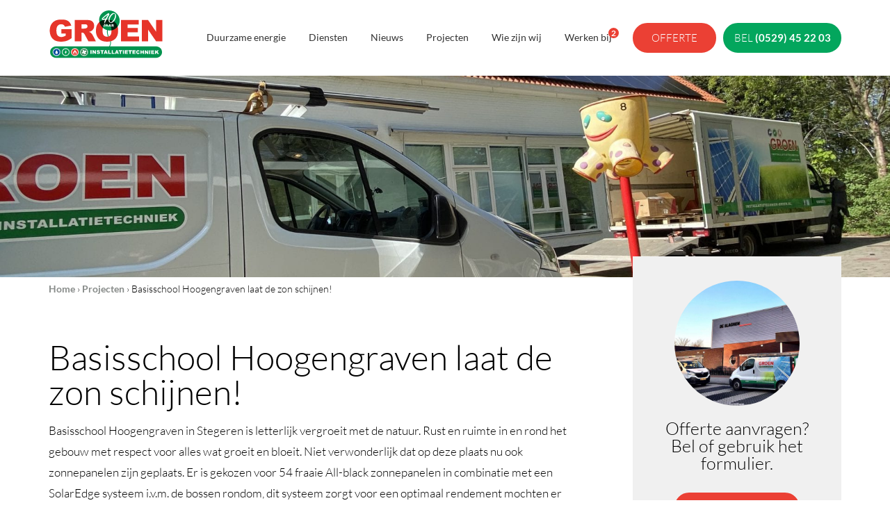

--- FILE ---
content_type: text/html; charset=UTF-8
request_url: https://www.installatietechniek-groen.nl/project/basisschool-hoogengraven-laat-de-zon-schijnen/
body_size: 14516
content:
<!DOCTYPE html>
<html lang="NL">
<head>
	
		<meta charset="UTF-8">
	<meta http-equiv="X-UA-Compatible" content="IE=edge">
	<meta name="viewport" content="width=device-width, initial-scale=1">
	<!--
	  ____  _                  _  ___        _     ____           _
	 / ___|| |_ __ _ _ __   __| |/ _ \ _   _| |_  |  _ \ ___  ___| | __ _ _ __ ___   ___
	 \___ \| __/ _` | '_ \ / _` | | | | | | | __| | |_) / _ \/ __| |/ _` | '_ ` _ \ / _ \
	  ___) | || (_| | | | | (_| | |_| | |_| | |_  |  _ <  __/ (__| | (_| | | | | | |  __/
	 |____/ \__\__,_|_| |_|\__,_|\___/ \__,_|\__| |_| \_\___|\___|_|\__,_|_| |_| |_|\___|
	
	 https://www.standoutreclame.nl
		
	 Kruisstraat 6
	 7731CR Ommen
	
	-->

	<title>Basisschool Hoogengraven laat de zon schijnen! &#060; Installatietechniek Groen B.V.</title>

	<meta name="theme-color" content="#03A65D">
	
<!-- Global site tag (gtag.js) - Google Analytics -->
<script async src="https://www.googletagmanager.com/gtag/js?id=UA-10613564-2"></script>
<script>
  window.dataLayer = window.dataLayer || [];
  function gtag(){dataLayer.push(arguments);}
  gtag('js', new Date());

  gtag('config', 'UA-10613564-2');
</script>

    <!-- Meta Pixel Code -->
    <script>
        !function(f,b,e,v,n,t,s)
        {if(f.fbq)return;n=f.fbq=function(){n.callMethod?
            n.callMethod.apply(n,arguments):n.queue.push(arguments)};
            if(!f._fbq)f._fbq=n;n.push=n;n.loaded=!0;n.version='2.0';
            n.queue=[];t=b.createElement(e);t.async=!0;
            t.src=v;s=b.getElementsByTagName(e)[0];
            s.parentNode.insertBefore(t,s)}(window, document,'script',
            'https://connect.facebook.net/en_US/fbevents.js');
        fbq('init', '138478848874841');
        fbq('track', 'PageView');
    </script>
<!-- End Meta Pixel Code -->

	
	<meta name='robots' content='index, follow, max-image-preview:large, max-snippet:-1, max-video-preview:-1' />
	<style>img:is([sizes="auto" i], [sizes^="auto," i]) { contain-intrinsic-size: 3000px 1500px }</style>
	
	<!-- This site is optimized with the Yoast SEO plugin v26.2 - https://yoast.com/wordpress/plugins/seo/ -->
	<link rel="canonical" href="https://www.installatietechniek-groen.nl/project/basisschool-hoogengraven-laat-de-zon-schijnen/" />
	<meta property="og:locale" content="nl_NL" />
	<meta property="og:type" content="article" />
	<meta property="og:title" content="Basisschool Hoogengraven laat de zon schijnen! &#060; Installatietechniek Groen B.V." />
	<meta property="og:url" content="https://www.installatietechniek-groen.nl/project/basisschool-hoogengraven-laat-de-zon-schijnen/" />
	<meta property="og:site_name" content="Installatietechniek Groen B.V." />
	<meta property="article:modified_time" content="2020-04-22T13:53:14+00:00" />
	<meta name="twitter:card" content="summary_large_image" />
	<script type="application/ld+json" class="yoast-schema-graph">{"@context":"https://schema.org","@graph":[{"@type":"WebPage","@id":"https://www.installatietechniek-groen.nl/project/basisschool-hoogengraven-laat-de-zon-schijnen/","url":"https://www.installatietechniek-groen.nl/project/basisschool-hoogengraven-laat-de-zon-schijnen/","name":"Basisschool Hoogengraven laat de zon schijnen! &#060; Installatietechniek Groen B.V.","isPartOf":{"@id":"https://www.installatietechniek-groen.nl/#website"},"datePublished":"2020-04-22T13:50:56+00:00","dateModified":"2020-04-22T13:53:14+00:00","breadcrumb":{"@id":"https://www.installatietechniek-groen.nl/project/basisschool-hoogengraven-laat-de-zon-schijnen/#breadcrumb"},"inLanguage":"nl-NL","potentialAction":[{"@type":"ReadAction","target":["https://www.installatietechniek-groen.nl/project/basisschool-hoogengraven-laat-de-zon-schijnen/"]}]},{"@type":"BreadcrumbList","@id":"https://www.installatietechniek-groen.nl/project/basisschool-hoogengraven-laat-de-zon-schijnen/#breadcrumb","itemListElement":[{"@type":"ListItem","position":1,"name":"Home","item":"https://www.installatietechniek-groen.nl/"},{"@type":"ListItem","position":2,"name":"Projecten","item":"https://www.installatietechniek-groen.nl/projecten/"},{"@type":"ListItem","position":3,"name":"Basisschool Hoogengraven laat de zon schijnen!"}]},{"@type":"WebSite","@id":"https://www.installatietechniek-groen.nl/#website","url":"https://www.installatietechniek-groen.nl/","name":"Installatietechniek Groen B.V.","description":"De &#039;Groenste&#039;  installateur uit de regio!","publisher":{"@id":"https://www.installatietechniek-groen.nl/#organization"},"potentialAction":[{"@type":"SearchAction","target":{"@type":"EntryPoint","urlTemplate":"https://www.installatietechniek-groen.nl/?s={search_term_string}"},"query-input":{"@type":"PropertyValueSpecification","valueRequired":true,"valueName":"search_term_string"}}],"inLanguage":"nl-NL"},{"@type":"Organization","@id":"https://www.installatietechniek-groen.nl/#organization","name":"Installatietechniek Groen B.V.","url":"https://www.installatietechniek-groen.nl/","logo":{"@type":"ImageObject","inLanguage":"nl-NL","@id":"https://www.installatietechniek-groen.nl/#/schema/logo/image/","url":"https://www.installatietechniek-groen.nl/wp-content/uploads/2018/11/logo_groen_2.jpg","contentUrl":"https://www.installatietechniek-groen.nl/wp-content/uploads/2018/11/logo_groen_2.jpg","width":740,"height":293,"caption":"Installatietechniek Groen B.V."},"image":{"@id":"https://www.installatietechniek-groen.nl/#/schema/logo/image/"}}]}</script>
	<!-- / Yoast SEO plugin. -->


<link rel='dns-prefetch' href='//www.google.com' />
<link rel='stylesheet' id='wp-block-library-css' href='https://www.installatietechniek-groen.nl/wp-includes/css/dist/block-library/style.min.css?ver=6.8.3' type='text/css' media='all' />
<style id='classic-theme-styles-inline-css' type='text/css'>
/*! This file is auto-generated */
.wp-block-button__link{color:#fff;background-color:#32373c;border-radius:9999px;box-shadow:none;text-decoration:none;padding:calc(.667em + 2px) calc(1.333em + 2px);font-size:1.125em}.wp-block-file__button{background:#32373c;color:#fff;text-decoration:none}
</style>
<style id='global-styles-inline-css' type='text/css'>
:root{--wp--preset--aspect-ratio--square: 1;--wp--preset--aspect-ratio--4-3: 4/3;--wp--preset--aspect-ratio--3-4: 3/4;--wp--preset--aspect-ratio--3-2: 3/2;--wp--preset--aspect-ratio--2-3: 2/3;--wp--preset--aspect-ratio--16-9: 16/9;--wp--preset--aspect-ratio--9-16: 9/16;--wp--preset--color--black: #000000;--wp--preset--color--cyan-bluish-gray: #abb8c3;--wp--preset--color--white: #ffffff;--wp--preset--color--pale-pink: #f78da7;--wp--preset--color--vivid-red: #cf2e2e;--wp--preset--color--luminous-vivid-orange: #ff6900;--wp--preset--color--luminous-vivid-amber: #fcb900;--wp--preset--color--light-green-cyan: #7bdcb5;--wp--preset--color--vivid-green-cyan: #00d084;--wp--preset--color--pale-cyan-blue: #8ed1fc;--wp--preset--color--vivid-cyan-blue: #0693e3;--wp--preset--color--vivid-purple: #9b51e0;--wp--preset--gradient--vivid-cyan-blue-to-vivid-purple: linear-gradient(135deg,rgba(6,147,227,1) 0%,rgb(155,81,224) 100%);--wp--preset--gradient--light-green-cyan-to-vivid-green-cyan: linear-gradient(135deg,rgb(122,220,180) 0%,rgb(0,208,130) 100%);--wp--preset--gradient--luminous-vivid-amber-to-luminous-vivid-orange: linear-gradient(135deg,rgba(252,185,0,1) 0%,rgba(255,105,0,1) 100%);--wp--preset--gradient--luminous-vivid-orange-to-vivid-red: linear-gradient(135deg,rgba(255,105,0,1) 0%,rgb(207,46,46) 100%);--wp--preset--gradient--very-light-gray-to-cyan-bluish-gray: linear-gradient(135deg,rgb(238,238,238) 0%,rgb(169,184,195) 100%);--wp--preset--gradient--cool-to-warm-spectrum: linear-gradient(135deg,rgb(74,234,220) 0%,rgb(151,120,209) 20%,rgb(207,42,186) 40%,rgb(238,44,130) 60%,rgb(251,105,98) 80%,rgb(254,248,76) 100%);--wp--preset--gradient--blush-light-purple: linear-gradient(135deg,rgb(255,206,236) 0%,rgb(152,150,240) 100%);--wp--preset--gradient--blush-bordeaux: linear-gradient(135deg,rgb(254,205,165) 0%,rgb(254,45,45) 50%,rgb(107,0,62) 100%);--wp--preset--gradient--luminous-dusk: linear-gradient(135deg,rgb(255,203,112) 0%,rgb(199,81,192) 50%,rgb(65,88,208) 100%);--wp--preset--gradient--pale-ocean: linear-gradient(135deg,rgb(255,245,203) 0%,rgb(182,227,212) 50%,rgb(51,167,181) 100%);--wp--preset--gradient--electric-grass: linear-gradient(135deg,rgb(202,248,128) 0%,rgb(113,206,126) 100%);--wp--preset--gradient--midnight: linear-gradient(135deg,rgb(2,3,129) 0%,rgb(40,116,252) 100%);--wp--preset--font-size--small: 13px;--wp--preset--font-size--medium: 20px;--wp--preset--font-size--large: 36px;--wp--preset--font-size--x-large: 42px;--wp--preset--spacing--20: 0.44rem;--wp--preset--spacing--30: 0.67rem;--wp--preset--spacing--40: 1rem;--wp--preset--spacing--50: 1.5rem;--wp--preset--spacing--60: 2.25rem;--wp--preset--spacing--70: 3.38rem;--wp--preset--spacing--80: 5.06rem;--wp--preset--shadow--natural: 6px 6px 9px rgba(0, 0, 0, 0.2);--wp--preset--shadow--deep: 12px 12px 50px rgba(0, 0, 0, 0.4);--wp--preset--shadow--sharp: 6px 6px 0px rgba(0, 0, 0, 0.2);--wp--preset--shadow--outlined: 6px 6px 0px -3px rgba(255, 255, 255, 1), 6px 6px rgba(0, 0, 0, 1);--wp--preset--shadow--crisp: 6px 6px 0px rgba(0, 0, 0, 1);}:where(.is-layout-flex){gap: 0.5em;}:where(.is-layout-grid){gap: 0.5em;}body .is-layout-flex{display: flex;}.is-layout-flex{flex-wrap: wrap;align-items: center;}.is-layout-flex > :is(*, div){margin: 0;}body .is-layout-grid{display: grid;}.is-layout-grid > :is(*, div){margin: 0;}:where(.wp-block-columns.is-layout-flex){gap: 2em;}:where(.wp-block-columns.is-layout-grid){gap: 2em;}:where(.wp-block-post-template.is-layout-flex){gap: 1.25em;}:where(.wp-block-post-template.is-layout-grid){gap: 1.25em;}.has-black-color{color: var(--wp--preset--color--black) !important;}.has-cyan-bluish-gray-color{color: var(--wp--preset--color--cyan-bluish-gray) !important;}.has-white-color{color: var(--wp--preset--color--white) !important;}.has-pale-pink-color{color: var(--wp--preset--color--pale-pink) !important;}.has-vivid-red-color{color: var(--wp--preset--color--vivid-red) !important;}.has-luminous-vivid-orange-color{color: var(--wp--preset--color--luminous-vivid-orange) !important;}.has-luminous-vivid-amber-color{color: var(--wp--preset--color--luminous-vivid-amber) !important;}.has-light-green-cyan-color{color: var(--wp--preset--color--light-green-cyan) !important;}.has-vivid-green-cyan-color{color: var(--wp--preset--color--vivid-green-cyan) !important;}.has-pale-cyan-blue-color{color: var(--wp--preset--color--pale-cyan-blue) !important;}.has-vivid-cyan-blue-color{color: var(--wp--preset--color--vivid-cyan-blue) !important;}.has-vivid-purple-color{color: var(--wp--preset--color--vivid-purple) !important;}.has-black-background-color{background-color: var(--wp--preset--color--black) !important;}.has-cyan-bluish-gray-background-color{background-color: var(--wp--preset--color--cyan-bluish-gray) !important;}.has-white-background-color{background-color: var(--wp--preset--color--white) !important;}.has-pale-pink-background-color{background-color: var(--wp--preset--color--pale-pink) !important;}.has-vivid-red-background-color{background-color: var(--wp--preset--color--vivid-red) !important;}.has-luminous-vivid-orange-background-color{background-color: var(--wp--preset--color--luminous-vivid-orange) !important;}.has-luminous-vivid-amber-background-color{background-color: var(--wp--preset--color--luminous-vivid-amber) !important;}.has-light-green-cyan-background-color{background-color: var(--wp--preset--color--light-green-cyan) !important;}.has-vivid-green-cyan-background-color{background-color: var(--wp--preset--color--vivid-green-cyan) !important;}.has-pale-cyan-blue-background-color{background-color: var(--wp--preset--color--pale-cyan-blue) !important;}.has-vivid-cyan-blue-background-color{background-color: var(--wp--preset--color--vivid-cyan-blue) !important;}.has-vivid-purple-background-color{background-color: var(--wp--preset--color--vivid-purple) !important;}.has-black-border-color{border-color: var(--wp--preset--color--black) !important;}.has-cyan-bluish-gray-border-color{border-color: var(--wp--preset--color--cyan-bluish-gray) !important;}.has-white-border-color{border-color: var(--wp--preset--color--white) !important;}.has-pale-pink-border-color{border-color: var(--wp--preset--color--pale-pink) !important;}.has-vivid-red-border-color{border-color: var(--wp--preset--color--vivid-red) !important;}.has-luminous-vivid-orange-border-color{border-color: var(--wp--preset--color--luminous-vivid-orange) !important;}.has-luminous-vivid-amber-border-color{border-color: var(--wp--preset--color--luminous-vivid-amber) !important;}.has-light-green-cyan-border-color{border-color: var(--wp--preset--color--light-green-cyan) !important;}.has-vivid-green-cyan-border-color{border-color: var(--wp--preset--color--vivid-green-cyan) !important;}.has-pale-cyan-blue-border-color{border-color: var(--wp--preset--color--pale-cyan-blue) !important;}.has-vivid-cyan-blue-border-color{border-color: var(--wp--preset--color--vivid-cyan-blue) !important;}.has-vivid-purple-border-color{border-color: var(--wp--preset--color--vivid-purple) !important;}.has-vivid-cyan-blue-to-vivid-purple-gradient-background{background: var(--wp--preset--gradient--vivid-cyan-blue-to-vivid-purple) !important;}.has-light-green-cyan-to-vivid-green-cyan-gradient-background{background: var(--wp--preset--gradient--light-green-cyan-to-vivid-green-cyan) !important;}.has-luminous-vivid-amber-to-luminous-vivid-orange-gradient-background{background: var(--wp--preset--gradient--luminous-vivid-amber-to-luminous-vivid-orange) !important;}.has-luminous-vivid-orange-to-vivid-red-gradient-background{background: var(--wp--preset--gradient--luminous-vivid-orange-to-vivid-red) !important;}.has-very-light-gray-to-cyan-bluish-gray-gradient-background{background: var(--wp--preset--gradient--very-light-gray-to-cyan-bluish-gray) !important;}.has-cool-to-warm-spectrum-gradient-background{background: var(--wp--preset--gradient--cool-to-warm-spectrum) !important;}.has-blush-light-purple-gradient-background{background: var(--wp--preset--gradient--blush-light-purple) !important;}.has-blush-bordeaux-gradient-background{background: var(--wp--preset--gradient--blush-bordeaux) !important;}.has-luminous-dusk-gradient-background{background: var(--wp--preset--gradient--luminous-dusk) !important;}.has-pale-ocean-gradient-background{background: var(--wp--preset--gradient--pale-ocean) !important;}.has-electric-grass-gradient-background{background: var(--wp--preset--gradient--electric-grass) !important;}.has-midnight-gradient-background{background: var(--wp--preset--gradient--midnight) !important;}.has-small-font-size{font-size: var(--wp--preset--font-size--small) !important;}.has-medium-font-size{font-size: var(--wp--preset--font-size--medium) !important;}.has-large-font-size{font-size: var(--wp--preset--font-size--large) !important;}.has-x-large-font-size{font-size: var(--wp--preset--font-size--x-large) !important;}
:where(.wp-block-post-template.is-layout-flex){gap: 1.25em;}:where(.wp-block-post-template.is-layout-grid){gap: 1.25em;}
:where(.wp-block-columns.is-layout-flex){gap: 2em;}:where(.wp-block-columns.is-layout-grid){gap: 2em;}
:root :where(.wp-block-pullquote){font-size: 1.5em;line-height: 1.6;}
</style>
<link rel='stylesheet' id='theme.style.min-css' href='https://www.installatietechniek-groen.nl/wp-content/themes/groen/dist/css.css?ver=1.16' type='text/css' media='' />
<link rel="https://api.w.org/" href="https://www.installatietechniek-groen.nl/wp-json/" /><link rel="EditURI" type="application/rsd+xml" title="RSD" href="https://www.installatietechniek-groen.nl/xmlrpc.php?rsd" />
<meta name="generator" content="WordPress 6.8.3" />
<link rel='shortlink' href='https://www.installatietechniek-groen.nl/?p=2603' />
<link rel="alternate" title="oEmbed (JSON)" type="application/json+oembed" href="https://www.installatietechniek-groen.nl/wp-json/oembed/1.0/embed?url=https%3A%2F%2Fwww.installatietechniek-groen.nl%2Fproject%2Fbasisschool-hoogengraven-laat-de-zon-schijnen%2F" />
<link rel="alternate" title="oEmbed (XML)" type="text/xml+oembed" href="https://www.installatietechniek-groen.nl/wp-json/oembed/1.0/embed?url=https%3A%2F%2Fwww.installatietechniek-groen.nl%2Fproject%2Fbasisschool-hoogengraven-laat-de-zon-schijnen%2F&#038;format=xml" />
<link rel="icon" href="https://www.installatietechniek-groen.nl/wp-content/uploads/2018/11/cropped-Group-3-32x32.png" sizes="32x32" />
<link rel="icon" href="https://www.installatietechniek-groen.nl/wp-content/uploads/2018/11/cropped-Group-3-192x192.png" sizes="192x192" />
<link rel="apple-touch-icon" href="https://www.installatietechniek-groen.nl/wp-content/uploads/2018/11/cropped-Group-3-180x180.png" />
<meta name="msapplication-TileImage" content="https://www.installatietechniek-groen.nl/wp-content/uploads/2018/11/cropped-Group-3-270x270.png" />
</head>
<body class="wp-singular project-template-default single single-project postid-2603 wp-theme-groen preload">
<noscript><img height="1" width="1" style="display:none"
               src="https://www.facebook.com/tr?id=138478848874841&ev=PageView&noscript=1"
    /></noscript>
<div id="mobile-navigation" class="menu-wrapper mobile menu">

	<nav>
		<ul id="menu-hoofdmenu" class="menu mobile nav nav-stacked"><li id="menu-item-868" class="menu-item menu-item-type-custom menu-item-object-custom menu-item-has-children menu-item-868"><a><div class="tag"></div>Duurzame energie</a>
<ul class="sub-menu">
	<li id="menu-item-805" class="menu-item menu-item-type-post_type menu-item-object-page menu-item-805"><a href="https://www.installatietechniek-groen.nl/verwarming-koeling/cv-optimalisatie/"><div class="tag"></div>CV-Optimalisatie</a></li>
	<li id="menu-item-824" class="menu-item menu-item-type-post_type menu-item-object-page menu-item-824"><a href="https://www.installatietechniek-groen.nl/elektra/elektrische-laadpunten/"><div class="tag"></div>Elektrische laadpunten</a></li>
	<li id="menu-item-806" class="menu-item menu-item-type-post_type menu-item-object-page menu-item-806"><a href="https://www.installatietechniek-groen.nl/elektra/led-verlichting/"><div class="tag"></div>LED verlichting</a></li>
	<li id="menu-item-804" class="menu-item menu-item-type-post_type menu-item-object-page menu-item-804"><a href="https://www.installatietechniek-groen.nl/verwarming-koeling/warmtepomp-installaties/"><div class="tag"></div>Warmtepomp installaties</a></li>
	<li id="menu-item-796" class="menu-item menu-item-type-post_type menu-item-object-page menu-item-796"><a href="https://www.installatietechniek-groen.nl/verwarming-koeling/zonneboilers/"><div class="tag"></div>Zonneboilers</a></li>
	<li id="menu-item-795" class="menu-item menu-item-type-post_type menu-item-object-page menu-item-795"><a href="https://www.installatietechniek-groen.nl/elektra/zonnepanelen/"><div class="tag"></div>Zonnepanelen</a></li>
	<li id="menu-item-4455" class="menu-item menu-item-type-post_type menu-item-object-page menu-item-4455"><a href="https://www.installatietechniek-groen.nl/duurzame-energie/thuisbatterijen/"><div class="tag"></div>Thuisbatterijen</a></li>
</ul>
</li>
<li id="menu-item-447" class="menu-item menu-item-type-custom menu-item-object-custom menu-item-has-children menu-item-447"><a><div class="tag"></div>Diensten</a>
<ul class="sub-menu">
	<li id="menu-item-424" class="menu-item menu-item-type-post_type menu-item-object-page menu-item-has-children menu-item-424"><a href="https://www.installatietechniek-groen.nl/elektra/"><div class="tag"></div>Elektra</a>
	<ul class="sub-menu">
		<li id="menu-item-760" class="menu-item menu-item-type-post_type menu-item-object-page menu-item-760"><a href="https://www.installatietechniek-groen.nl/elektra/e-installaties/"><div class="tag"></div>E-installaties</a></li>
		<li id="menu-item-766" class="menu-item menu-item-type-post_type menu-item-object-page menu-item-766"><a href="https://www.installatietechniek-groen.nl/elektra/zonnepanelen/"><div class="tag"></div>Zonnepanelen</a></li>
		<li id="menu-item-770" class="menu-item menu-item-type-post_type menu-item-object-page menu-item-770"><a href="https://www.installatietechniek-groen.nl/elektra/led-verlichting/"><div class="tag"></div>LED verlichting</a></li>
		<li id="menu-item-1948" class="menu-item menu-item-type-post_type menu-item-object-page menu-item-1948"><a href="https://www.installatietechniek-groen.nl/nen-keuringen/"><div class="tag"></div>NEN-keuringen</a></li>
		<li id="menu-item-763" class="menu-item menu-item-type-post_type menu-item-object-page menu-item-763"><a href="https://www.installatietechniek-groen.nl/elektra/noodverlichting/"><div class="tag"></div>Noodverlichting</a></li>
		<li id="menu-item-756" class="menu-item menu-item-type-post_type menu-item-object-page menu-item-756"><a href="https://www.installatietechniek-groen.nl/elektra/alarminstallaties/"><div class="tag"></div>Alarminstallaties</a></li>
		<li id="menu-item-757" class="menu-item menu-item-type-post_type menu-item-object-page menu-item-757"><a href="https://www.installatietechniek-groen.nl/elektra/databekabeling/"><div class="tag"></div>Databekabeling</a></li>
		<li id="menu-item-823" class="menu-item menu-item-type-post_type menu-item-object-page menu-item-823"><a href="https://www.installatietechniek-groen.nl/elektra/elektrische-laadpunten/"><div class="tag"></div>Elektrische laadpunten</a></li>
	</ul>
</li>
	<li id="menu-item-780" class="menu-item menu-item-type-post_type menu-item-object-page menu-item-has-children menu-item-780"><a href="https://www.installatietechniek-groen.nl/verwarming-koeling/"><div class="tag"></div>Verwarming/Koeling</a>
	<ul class="sub-menu">
		<li id="menu-item-788" class="menu-item menu-item-type-post_type menu-item-object-page menu-item-788"><a href="https://www.installatietechniek-groen.nl/verwarming-koeling/warmtepomp-installaties/"><div class="tag"></div>Warmtepomp installaties</a></li>
		<li id="menu-item-784" class="menu-item menu-item-type-post_type menu-item-object-page menu-item-784"><a href="https://www.installatietechniek-groen.nl/verwarming-koeling/cv-ketels/"><div class="tag"></div>CV-Ketels</a></li>
		<li id="menu-item-787" class="menu-item menu-item-type-post_type menu-item-object-page menu-item-787"><a href="https://www.installatietechniek-groen.nl/verwarming-koeling/vloerverwarming/"><div class="tag"></div>Vloerverwarming</a></li>
		<li id="menu-item-781" class="menu-item menu-item-type-post_type menu-item-object-page menu-item-781"><a href="https://www.installatietechniek-groen.nl/verwarming-koeling/radiatoren/"><div class="tag"></div>Radiatoren</a></li>
		<li id="menu-item-785" class="menu-item menu-item-type-post_type menu-item-object-page menu-item-785"><a href="https://www.installatietechniek-groen.nl/verwarming-koeling/cv-optimalisatie/"><div class="tag"></div>CV-Optimalisatie</a></li>
		<li id="menu-item-790" class="menu-item menu-item-type-post_type menu-item-object-page menu-item-790"><a href="https://www.installatietechniek-groen.nl/verwarming-koeling/zonneboilers/"><div class="tag"></div>Zonneboilers</a></li>
		<li id="menu-item-786" class="menu-item menu-item-type-post_type menu-item-object-page menu-item-786"><a href="https://www.installatietechniek-groen.nl/verwarming-koeling/luchtverwarming/"><div class="tag"></div>Luchtverwarming</a></li>
	</ul>
</li>
	<li id="menu-item-772" class="menu-item menu-item-type-post_type menu-item-object-page menu-item-has-children menu-item-772"><a href="https://www.installatietechniek-groen.nl/loodgieterswerk/"><div class="tag"></div>Loodgieterswerk</a>
	<ul class="sub-menu">
		<li id="menu-item-778" class="menu-item menu-item-type-post_type menu-item-object-page menu-item-778"><a href="https://www.installatietechniek-groen.nl/loodgieterswerk/w-installaties/"><div class="tag"></div>W-installaties</a></li>
		<li id="menu-item-775" class="menu-item menu-item-type-post_type menu-item-object-page menu-item-775"><a href="https://www.installatietechniek-groen.nl/loodgieterswerk/rioleringswerken/"><div class="tag"></div>Rioleringswerken</a></li>
		<li id="menu-item-777" class="menu-item menu-item-type-post_type menu-item-object-page menu-item-777"><a href="https://www.installatietechniek-groen.nl/loodgieterswerk/ventilatie/"><div class="tag"></div>Ventilatie</a></li>
		<li id="menu-item-776" class="menu-item menu-item-type-post_type menu-item-object-page menu-item-776"><a href="https://www.installatietechniek-groen.nl/loodgieterswerk/sanitair/"><div class="tag"></div>Sanitair</a></li>
		<li id="menu-item-779" class="menu-item menu-item-type-post_type menu-item-object-page menu-item-779"><a href="https://www.installatietechniek-groen.nl/loodgieterswerk/waterontharders/"><div class="tag"></div>Waterontharders</a></li>
		<li id="menu-item-774" class="menu-item menu-item-type-post_type menu-item-object-page menu-item-774"><a href="https://www.installatietechniek-groen.nl/loodgieterswerk/centraal-stofzuigen/"><div class="tag"></div>Centraal stofzuigen</a></li>
		<li id="menu-item-773" class="menu-item menu-item-type-post_type menu-item-object-page menu-item-773"><a href="https://www.installatietechniek-groen.nl/loodgieterswerk/agrarisch/"><div class="tag"></div>Agrarisch</a></li>
	</ul>
</li>
	<li id="menu-item-755" class="menu-item menu-item-type-post_type menu-item-object-page menu-item-has-children menu-item-755"><a href="https://www.installatietechniek-groen.nl/dak-zink-en-koperwerk/"><div class="tag"></div>Dak-, zink- en koperwerk</a>
	<ul class="sub-menu">
		<li id="menu-item-753" class="menu-item menu-item-type-post_type menu-item-object-page menu-item-753"><a href="https://www.installatietechniek-groen.nl/dak-zink-en-koperwerk/dakbedekking/"><div class="tag"></div>Dakbedekking</a></li>
		<li id="menu-item-754" class="menu-item menu-item-type-post_type menu-item-object-page menu-item-754"><a href="https://www.installatietechniek-groen.nl/dak-zink-en-koperwerk/zink-en-koperwerk/"><div class="tag"></div>Zink- en koperwerk</a></li>
	</ul>
</li>
	<li id="menu-item-791" class="menu-item menu-item-type-post_type menu-item-object-page menu-item-has-children menu-item-791"><a href="https://www.installatietechniek-groen.nl/service-onderhoud/"><div class="tag"></div>Service &#038; Onderhoud</a>
	<ul class="sub-menu">
		<li id="menu-item-792" class="menu-item menu-item-type-post_type menu-item-object-page menu-item-792"><a href="https://www.installatietechniek-groen.nl/service-onderhoud/onderhoud/"><div class="tag"></div>Onderhoud</a></li>
		<li id="menu-item-793" class="menu-item menu-item-type-post_type menu-item-object-page menu-item-793"><a href="https://www.installatietechniek-groen.nl/service-onderhoud/onderhoudscontracten/"><div class="tag"></div>Onderhoudscontracten</a></li>
		<li id="menu-item-794" class="menu-item menu-item-type-post_type menu-item-object-page menu-item-794"><a href="https://www.installatietechniek-groen.nl/service-onderhoud/storingen/"><div class="tag"></div>Storingen</a></li>
	</ul>
</li>
</ul>
</li>
<li id="menu-item-468" class="menu-item menu-item-type-post_type menu-item-object-page current_page_parent menu-item-468"><a href="https://www.installatietechniek-groen.nl/nieuws/"><div class="tag"></div>Nieuws</a></li>
<li id="menu-item-475" class="menu-item menu-item-type-post_type menu-item-object-page menu-item-475"><a href="https://www.installatietechniek-groen.nl/projecten/"><div class="tag"></div>Projecten</a></li>
<li id="menu-item-930" class="menu-item menu-item-type-custom menu-item-object-custom menu-item-has-children menu-item-930"><a><div class="tag"></div>Wie zijn wij</a>
<ul class="sub-menu">
	<li id="menu-item-932" class="menu-item menu-item-type-post_type menu-item-object-page menu-item-932"><a href="https://www.installatietechniek-groen.nl/geschiedenis/"><div class="tag"></div>Geschiedenis</a></li>
	<li id="menu-item-931" class="menu-item menu-item-type-post_type menu-item-object-page menu-item-931"><a href="https://www.installatietechniek-groen.nl/certificering/"><div class="tag"></div>Certificering</a></li>
	<li id="menu-item-1983" class="menu-item menu-item-type-post_type menu-item-object-page menu-item-1983"><a href="https://www.installatietechniek-groen.nl/tarieven/"><div class="tag"></div>Tarieven</a></li>
	<li id="menu-item-1984" class="menu-item menu-item-type-post_type menu-item-object-page menu-item-1984"><a href="https://www.installatietechniek-groen.nl/prijslijst/"><div class="tag"></div>Prijslijst</a></li>
</ul>
</li>
<li id="menu-item-3726" class="menu-item menu-item-type-post_type menu-item-object-page menu-item-3726"><a href="https://www.installatietechniek-groen.nl/werken-bij/"><div class="tag"></div>Werken bij <span>2</span></a></li>
</ul>	</nav>
    	<a class="button red" href="https://www.installatietechniek-groen.nl/offerte/">
		offerte
	</a>
    			<a class="button green with_span" href="tel:0529452203">
			bel <span>(0529) 45 22 03</span>
		</a>
	</div>

<header>
	<section class="menu">
	<div class="container">
		<div class="row align-items-center">
			<div class="col-xl-2 col-8">
				<div class="logo_parent">
					<a href="https://www.installatietechniek-groen.nl">
						<?xml version="1.0" encoding="UTF-8"?><svg xmlns="http://www.w3.org/2000/svg" viewBox="0 0 324.49 137.93"><defs><style>.cls-1{fill:none;}.cls-2{fill:#004b9c;}.cls-3{fill:#00964e;}.cls-4{fill:#e63429;}.cls-5{fill:#fff;}.cls-6{fill:#196f3a;}.cls-7{fill:#00934e;mix-blend-mode:multiply;}.cls-8{isolation:isolate;}</style></defs><g class="cls-8"><g id="Laag_1"><g><path class="cls-5" d="M34.88,91.62c-7.67,0-14.06-1.36-19.02-4.04-5.05-2.73-9.02-6.85-11.78-12.23-2.7-5.25-4.08-11.34-4.08-18.07,0-7.1,1.5-13.4,4.47-18.72,3.02-5.42,7.5-9.59,13.31-12.38,4.51-2.15,10.52-3.23,17.88-3.23s12.37,.65,16.06,2c3.79,1.39,6.99,3.58,9.52,6.51,2.47,2.87,4.34,6.52,5.56,10.84l.9,3.2-23.92,4.27-.81-2.5c-.54-1.65-1.39-2.86-2.62-3.69-1.26-.86-2.98-1.29-5.1-1.29-3.21,0-5.67,1.05-7.53,3.22-1.95,2.28-2.94,6.17-2.94,11.58,0,5.78,.99,9.84,2.95,12.07,1.88,2.15,4.52,3.19,8.05,3.19,1.77,0,3.48-.26,5.08-.77,1.3-.41,2.79-1.08,4.43-1.98v-.94h-12.52v-18.63h34.96v30.44l-1.31,.9c-5.75,3.92-10.95,6.64-15.47,8.09-4.53,1.45-9.94,2.19-16.07,2.19Zm.79-62.66c-6.46,0-11.6,.89-15.28,2.64-4.72,2.27-8.21,5.51-10.65,9.89-2.46,4.41-3.71,9.73-3.71,15.79s1.15,10.93,3.41,15.32c2.23,4.34,5.27,7.51,9.29,9.69,4.07,2.2,9.5,3.32,16.15,3.32,5.5,0,10.29-.64,14.23-1.9,3.63-1.16,7.86-3.33,12.6-6.45v-21.21h-22.91v6.58h12.52v10.43l-1.47,.88c-2.64,1.57-5.04,2.71-7.16,3.38-2.19,.7-4.51,1.05-6.91,1.05-5.29,0-9.52-1.76-12.58-5.24-2.99-3.41-4.45-8.66-4.45-16.04,0-6.98,1.43-12.05,4.38-15.49,3.02-3.54,7.1-5.33,12.11-5.33,3.36,0,6.21,.79,8.49,2.34,1.64,1.12,2.94,2.58,3.91,4.35l12.25-2.19c-.87-2.09-1.95-3.89-3.23-5.38-1.87-2.17-4.16-3.73-7.01-4.77-2.97-1.09-7.68-1.64-13.99-1.64Z"/><path class="cls-5" d="M138.51,90.58h-27.9l-10.86-20.1c-1.51-2.86-2.35-3.55-2.5-3.66-.44-.31-.93-.53-1.47-.67v24.43h-24.83V23.96h34.22c6.16,0,10.8,.53,14.2,1.63,3.68,1.2,6.69,3.44,8.94,6.66,2.23,3.19,3.35,7.07,3.35,11.54,0,3.89-.86,7.33-2.56,10.23-1.68,2.86-4.02,5.21-6.96,6.98-.2,.12-.4,.23-.61,.35,.75,.69,1.62,1.68,2.69,3,1.46,1.81,2.43,3.22,2.97,4.31l11.32,21.92Zm-24.3-6.02h14.41l-6.8-13.17c-.21-.42-.76-1.36-2.29-3.26-1.59-1.97-2.24-2.51-2.41-2.63-.54-.4-1.67-1.02-4.07-1.82l-10.21-3.41,10.5-2.39c2.46-.56,4.37-1.24,5.69-2.04,2.09-1.26,3.69-2.86,4.87-4.88,1.15-1.96,1.73-4.37,1.73-7.17,0-3.26-.74-5.9-2.27-8.09-1.5-2.15-3.42-3.58-5.86-4.37-2.74-.89-6.89-1.34-12.34-1.34h-28.19v54.57h12.78v-24.6h4.66c2.33,0,4.45,.65,6.31,1.94,1.45,1.04,2.81,2.85,4.33,5.74l9.14,16.92Zm-13.54-30.02h-10.91v-18.34h11.24c4.25,0,7.09,.73,8.93,2.28,1.33,1.13,2.93,3.22,2.93,6.81,0,2-.61,3.8-1.8,5.35-1.22,1.59-2.89,2.63-4.83,3.02-3.48,.78-4.8,.88-5.55,.88Zm-4.88-6.02h4.88c.22,0,1.19-.05,4.3-.75,.6-.12,.97-.36,1.31-.8,.38-.49,.55-1.02,.55-1.67,0-1.36-.42-1.89-.79-2.2-.17-.14-1.21-.86-5.04-.86h-5.21v6.29Z"/><path class="cls-5" d="M165.67,91.62c-7.26,0-13.41-1.2-18.28-3.57-5-2.43-9.09-6.3-12.17-11.52-3.05-5.16-4.59-11.63-4.59-19.22,0-10.67,3.08-19.16,9.15-25.23,6.07-6.07,14.53-9.15,25.15-9.15s19.42,3.03,25.43,9c6.02,5.98,9.08,14.35,9.08,24.89,0,7.54-1.32,13.87-3.92,18.82-2.65,5.04-6.52,9.01-11.53,11.81-4.94,2.76-11.1,4.17-18.31,4.17Zm-.75-62.66c-9.09,0-15.92,2.42-20.89,7.38s-7.38,11.83-7.38,20.97c0,6.5,1.26,11.94,3.76,16.16,2.5,4.23,5.64,7.23,9.61,9.16,4.04,1.97,9.31,2.96,15.65,2.96s11.34-1.14,15.37-3.4c4.02-2.25,7.01-5.32,9.14-9.36,2.14-4.08,3.23-9.46,3.23-16.02,0-9-2.39-15.74-7.29-20.61-4.85-4.81-11.97-7.25-21.19-7.25Zm.12,48.65c-4.82,0-8.71-1.71-11.57-5.07-2.78-3.27-4.13-8.22-4.13-15.13s1.36-11.96,4.15-15.23c2.88-3.36,6.71-5.06,11.38-5.06s8.74,1.67,11.63,4.98c2.82,3.23,4.2,7.97,4.2,14.48,0,7.58-1.31,12.83-4.01,16.03-2.8,3.32-6.71,5-11.65,5Zm-.17-34.47c-2.88,0-5.1,.97-6.81,2.95-1.77,2.07-2.71,5.98-2.71,11.31s.93,9.16,2.69,11.23c1.69,1.98,3.97,2.95,6.98,2.95s5.42-.93,7.04-2.86c1.18-1.41,2.6-4.66,2.6-12.15,0-4.93-.91-8.46-2.71-10.52-1.72-1.96-4.04-2.92-7.09-2.92Z"/><path class="cls-5" d="M258.45,90.58h-57.11V23.96h56.2v18.96h-31.41v3.61h29.14v18.38h-29.14v5.92h32.32v19.75Zm-51.08-6.02h45.06v-7.7h-32.32v-17.97h29.14v-6.33h-29.14v-15.65h31.41v-6.91h-44.15v54.57Z"/><path class="cls-5" d="M324.49,90.58h-22.25l-18.09-26.52v26.52h-23.63V23.96h22.09l18.21,26.75V23.96h23.67V90.58Zm-19.07-6.02h13.04V29.99h-11.63v40.29l-27.42-40.29h-12.88v54.57h11.58V44.53l27.29,40.02Z"/></g><g><path class="cls-4" d="M35.79,65.62v-12.61h28.93v25.83c-5.54,3.78-10.44,6.35-14.69,7.71-4.26,1.36-9.31,2.05-15.15,2.05-7.19,0-13.05-1.23-17.59-3.68-4.53-2.45-8.05-6.11-10.54-10.96-2.49-4.85-3.74-10.41-3.74-16.7,0-6.61,1.36-12.36,4.09-17.25,2.73-4.89,6.72-8.6,11.99-11.14,4.11-1.96,9.63-2.94,16.57-2.94s11.7,.61,15.02,1.82c3.32,1.21,6.08,3.09,8.27,5.64,2.19,2.55,3.84,5.78,4.94,9.69l-18.06,3.22c-.74-2.29-2-4.04-3.78-5.25-1.78-1.21-4.04-1.82-6.8-1.82-4.11,0-7.38,1.43-9.82,4.28-2.44,2.85-3.66,7.36-3.66,13.54,0,6.56,1.23,11.24,3.7,14.05,2.47,2.81,5.9,4.22,10.31,4.22,2.09,0,4.09-.3,5.99-.91,1.9-.61,4.08-1.64,6.53-3.1v-5.7h-12.52Z"/><path class="cls-4" d="M73.97,87.57V26.98h31.2c5.79,0,10.21,.5,13.27,1.49,3.06,.99,5.52,2.83,7.4,5.52,1.87,2.69,2.81,5.96,2.81,9.82,0,3.36-.72,6.26-2.15,8.7-1.43,2.44-3.41,4.42-5.91,5.93-1.6,.96-3.79,1.76-6.58,2.4,2.23,.75,3.86,1.49,4.87,2.23,.69,.5,1.69,1.56,2.99,3.19,1.31,1.63,2.18,2.88,2.62,3.76l9.07,17.56h-21.16l-10.01-18.52c-1.27-2.4-2.4-3.95-3.39-4.67-1.35-.94-2.88-1.41-4.59-1.41h-1.65v24.6h-18.81Zm18.81-36.05h7.89c.85,0,2.51-.27,4.96-.83,1.24-.25,2.25-.88,3.04-1.9,.79-1.02,1.18-2.19,1.18-3.51,0-1.96-.62-3.46-1.86-4.5-1.24-1.05-3.57-1.57-6.99-1.57h-8.22v12.32Z"/><path class="cls-4" d="M133.64,57.31c0-9.89,2.75-17.59,8.27-23.1,5.51-5.51,13.19-8.27,23.02-8.27s17.85,2.71,23.31,8.12c5.46,5.41,8.18,13,8.18,22.75,0,7.08-1.19,12.89-3.58,17.42-2.38,4.53-5.83,8.06-10.33,10.59s-10.12,3.78-16.84,3.78-12.49-1.09-16.97-3.27c-4.48-2.18-8.11-5.62-10.89-10.34-2.78-4.71-4.17-10.61-4.17-17.69Zm18.72,.08c0,6.12,1.14,10.51,3.41,13.18,2.27,2.67,5.37,4.01,9.28,4.01s7.14-1.31,9.34-3.93c2.2-2.62,3.31-7.32,3.31-14.09,0-5.7-1.15-9.87-3.45-12.5-2.3-2.63-5.42-3.95-9.36-3.95s-6.81,1.34-9.09,4.01c-2.29,2.67-3.43,7.1-3.43,13.27Z"/><path class="cls-4" d="M204.35,26.98h50.18v12.94h-31.41v9.63h29.14v12.36h-29.14v11.94h32.32v13.73h-51.08V26.98Z"/><path class="cls-4" d="M263.53,26.98h17.48l22.82,33.52V26.98h17.65v60.6h-17.65l-22.69-33.27v33.27h-17.61V26.98Z"/></g><path class="cls-1" d="M105.63,50.7c1.24-.25,2.25-.88,3.04-1.9,.79-1.02,1.18-2.19,1.18-3.51,0-1.96-.62-3.46-1.86-4.5-1.24-1.05-3.57-1.57-6.99-1.57h-8.22v12.32h7.89c.85,0,2.51-.27,4.96-.83Z"/><path class="cls-7" d="M182.16,2.2c-15.01-6.01-31.83,.74-37.58,15.08-5.75,14.34,2.58,31.62,17.59,37.63,1.03,.41,2.06,.76,3.1,1.04-.68,3.59-.82,8.56,1.19,14.39,.56,1.62,1.03,2.96,1.41,4.02l2.14-.74-.43-.63c-.31-.86-.69-1.95-1.17-3.33-1.84-5.34-1.71-9.92-1.1-13.23,13.37,2.68,26.52-4.67,31.61-17.38,5.75-14.34-1.76-30.85-16.76-36.86Z"/><g><path class="cls-5" d="M160.01,41.84v.15s0,.49,0,.49v.16s-.03,.32-.03,.32l-.04,.24-.03,.14-.06,.22-.05,.13-.07,.2-.07,.14-.08,.14-.09,.14-.15,.18-.1,.12-.15,.15-.11,.1-.17,.14-.12,.08-.18,.11-.13,.07-.2,.09-.14,.05-.22,.06-.13,.03-.22,.03-.14,.02h-.24s-.33,.02-.33,.02h-.16s-.22-.03-.22-.03l-.49-.08-.35-.09-.33-.11-.34-.13-.18-.1-.12-.08-.17-.14-.1-.1-.14-.17-.08-.11-.11-.18-.06-.13-.09-.2-.04-.14-.09-.31-.03-.24-.02-.15v-.22s0-.16,0-.16v-.16s.05-.12,.05-.12l.11-.04h.14s.43,0,.43,0l.43,.03h.15s.29-.03,.29-.03h.15s.11,.06,.11,.06l.04,.11v.12s.01,.07,.01,.07l.02,.13,.06,.22,.05,.14,.06,.13,.09,.13,.18,.17,.13,.09,.14,.07,.15,.04,.23,.04h.14s.29-.05,.29-.05l.13-.04,.14-.06,.14-.07,.19-.15,.11-.11,.09-.14,.06-.14,.05-.21,.02-.14,.02-.22v-.14s.03-.57,.03-.57v-.15s.03-.58,.03-.58v-.15s.03-.57,.03-.57v-.13s-.06-.04-.06-.04l-.44,.02h-.15s-.43-.05-.43-.05h-.15s-.31,.02-.31,.02h-.13s-.11-.05-.11-.05l-.05-.12v-.06s0-.14,0-.14l.04-.4v-.15s-.01-.45-.01-.45v-.14s.07-.1,.07-.1l.12-.03h.2s.38,.04,.38,.04h.15s.57-.03,.57-.03h.15s.56,.03,.56,.03l.88,.02h.44s.14,0,.14,0l.09,.03,.04,.06v.11s.01,.13,.01,.13v.14s0,.22,0,.22v.15s-.06,.48-.06,.48v.15s0,.49,0,.49v.15s0,.49,0,.49v.15s-.08,.49-.08,.49Z"/><path class="cls-5" d="M168.21,45.46l.03,.13-.07,.1-.11,.04-.12,.02h-.13s-.22-.03-.22-.03h-.14s-.43-.03-.43-.03l-.59,.02-.12-.05-.06-.07-.04-.11-.27-.81-.06-.1-.08-.02h-.12s-.57-.07-.57-.07h-.15s-.71-.04-.71-.04l-.57-.03h-.14s-.14,0-.14,0h-.44s-.12,0-.12,0l-.08,.05-.06,.11-.24,.64-.06,.15-.11,.12-.14,.04h-.15s-.55-.05-.55-.05h-.15s-.59,.02-.59,.02h-.12s-.11-.05-.11-.05l-.07-.11v-.12s.03-.08,.03-.08l.06-.15,.14-.29,.06-.14,.25-.53,.06-.13,.26-.53,.06-.14,.23-.51,.06-.14,.27-.53,.06-.13,.37-.77,.28-.57,.07-.15,.22-.42,.07-.15,.19-.43,.06-.14,.18-.39,.05-.1,.1-.05,.14-.02h.44s.74,.01,.74,.01l.44,.02,.16,.03,.1,.08,.04,.13,.12,.38,.05,.14,.23,.46,.05,.14,.2,.47,.05,.14,.16,.49,.05,.14,.2,.46,.05,.14,.2,.47,.05,.13,.18,.48,.05,.14,.28,.6,.22,.46,.06,.14,.24,.61,.18,.48Zm-3.11-2.78l-.04-.12-.19-.65-.04-.14-.17-.57-.04-.13-.09-.07-.12-.03-.11,.03-.1,.09-.28,.64-.06,.14-.27,.63-.03,.14,.02,.12,.1,.05,.13,.02,.6,.02,.45,.04,.12-.03,.08-.07,.03-.1Z"/><path class="cls-5" d="M176.75,45.71l.03,.13-.07,.1-.11,.04-.13,.02h-.13s-.22-.03-.22-.03h-.14s-.43-.03-.43-.03l-.59,.02-.12-.05-.06-.07-.04-.11-.27-.81-.06-.1-.08-.02h-.12s-.57-.07-.57-.07h-.15s-.72-.04-.72-.04l-.57-.03h-.14s-.14,0-.14,0h-.44s-.12,0-.12,0l-.08,.05-.06,.11-.24,.64-.06,.15-.11,.12-.14,.04h-.15s-.55-.05-.55-.05h-.15s-.59,.02-.59,.02h-.12s-.11-.05-.11-.05l-.07-.11v-.12s.03-.08,.03-.08l.06-.15,.14-.29,.06-.14,.25-.53,.06-.13,.26-.53,.06-.14,.23-.51,.06-.14,.27-.53,.06-.13,.37-.77,.28-.57,.07-.15,.22-.42,.07-.15,.19-.43,.06-.14,.18-.39,.05-.1,.1-.05,.14-.02h.44s.75,.01,.75,.01l.44,.02,.16,.03,.1,.08,.04,.13,.12,.38,.05,.14,.23,.46,.05,.13,.2,.47,.05,.14,.16,.49,.05,.14,.2,.46,.05,.14,.2,.47,.05,.13,.18,.48,.05,.14,.28,.6,.22,.46,.06,.14,.24,.61,.18,.48Zm-3.11-2.78l-.04-.12-.19-.65-.04-.14-.17-.57-.04-.13-.09-.07-.12-.03-.11,.03-.1,.09-.28,.64-.06,.14-.27,.63-.03,.14,.02,.12,.1,.05,.13,.02,.6,.02,.45,.04,.12-.03,.08-.07,.03-.1Z"/><path class="cls-5" d="M184.16,46.16l-.12,.03-.67-.02-.52-.02h-.15s-.43,0-.43,0h-.12s-.08-.04-.08-.04l-.07-.08-.29-.44-.08-.12-.29-.42-.08-.12-.25-.45-.08-.12-.29-.42-.06-.08-.06-.03h-.11s-.3-.04-.3-.04h-.12s-.08,.06-.08,.06l-.03,.12-.04,.52v.15s.03,.54,.03,.54v.15s0,.23,0,.23v.15s-.02,.15-.02,.15l-.02,.11-.05,.05-.11,.03h-.15s-.46-.05-.46-.05l-.44,.02h-.15s-.44-.05-.44-.05l-.11-.02-.06-.04-.02-.1v-.13s-.01-.14-.01-.14l.03-.25v-.15s.07-.51,.07-.51v-.15s-.01-.52-.01-.52v-.15s0-.51,0-.51v-.15s.05-.51,.05-.51v-.15s0-.52,0-.52v-.15s.05-.51,.05-.51v-.15s.04-.51,.04-.51v-.15s0-.52,0-.52v-.15s0-.32,0-.32v-.14s.03-.06,.03-.06l.03-.12,.06-.07,.12-.03h.08s.14-.01,.14-.01l.43,.03,1.14,.07,.65-.02h.15s.63,.06,.63,.06h.36s.16,.02,.16,.02l.14,.03,.2,.06,.14,.05,.14,.06,.15,.06,.14,.07,.12,.08,.18,.13,.1,.09,.09,.1,.09,.12,.13,.19,.08,.13,.11,.18,.06,.14,.06,.15,.04,.15,.02,.15v.15s.02,.21,.02,.21v.15s-.02,.15-.02,.15l-.02,.16-.03,.16-.04,.15-.06,.14-.07,.14-.09,.14-.09,.12-.09,.11-.09,.1-.16,.15-.11,.08-.19,.1-.12,.06-.12,.06-.12,.02-.08,.03,.04,.08,.33,.5,.08,.12,.33,.48,.09,.12,.33,.49,.09,.12,.29,.35,.08,.11,.04,.11-.04,.08Zm-2.58-3.79l.13-.04,.12-.06,.1-.11,.07-.14,.04-.15v-.15s0-.16,0-.16v-.16s-.05-.14-.05-.14l-.06-.14-.08-.12-.1-.09-.13-.06-.21-.05-.15-.02-.48-.02h-.15s-.49,.01-.49,.01h-.12s-.07,.03-.07,.03l-.06,.06v.11s0,.22,0,.22l.02,.15v.16s.02,.16,.02,.16l-.03,.52v.11s.02,.06,.02,.06l.07,.03,.12,.02,.5,.05h.15s.63-.02,.63-.02l.21-.03Z"/></g><g><path class="cls-5" d="M166.6,25.33c.09,.4-.04,.62-.49,.54-.67-.13-1.47-.17-2.41-.12-1.85,3.45-3.57,6.94-4.67,9.75-.18,.45-.53,.49-.76,.18-.68-.98-1.22-2.18-.3-4.86,.44-1.21,1.14-2.86,2.02-4.74-2.27,.33-4.68,.74-6.5,1.2-.67,.14-1.11,.14-1.52-.35-.58-.75-1.22-1.87-1.58-2.53-.27-.49-.18-1.02,.17-1.43,3.68-4.39,12.24-11.36,17.93-15.05,.53-.36,1.29-.59,1.74,.12s.77,1.24,1.26,2.09c.54,.98,.54,1.2-.34,2.59-1.55,2.42-3.89,6.45-6.22,10.7,.94,.49,1.43,1.2,1.66,1.91Zm-14.01-.94c2.72-.73,6.1-1.33,8.96-1.48,1.94-3.8,4.28-7.96,6.4-11.1-5.15,3.6-11.46,8.37-15.36,12.58Z"/><path class="cls-5" d="M188.32,24.8c-3.13,6.58-8.22,11.91-13.94,10.12-3.44-1.09-5.02-4.16-5.09-7.6-.19-9.14,7.39-17.57,12.01-19.56,2.4-1.04,4.5-.65,5.67,.55,5.23,1.93,4.26,10.41,1.35,16.49Zm-2.15-15.51c-2.06-.7-7.25,2.63-11.01,9.17-3.79,6.62-3.71,13.8-.8,14.9,2.73,1.05,7.65-2.72,10.87-9.48,3.57-7.47,3.26-13.8,.94-14.59Z"/></g><path class="cls-5" d="M304.43,98.38H20.41c-10.9,0-19.77,8.87-19.77,19.78s8.87,19.77,19.77,19.77H304.43c10.9,0,19.77-8.87,19.77-19.77s-8.87-19.78-19.77-19.78h0Z"/><path class="cls-7" d="M304.43,101.95H173.39c3.05-4.65,3.24-9.94,2.34-14.64l-1.91,.42c.86,4.61,.55,9.79-2.96,14.18,0,.01-.01,.02-.02,.04H20.41c-8.95,0-16.2,7.25-16.2,16.2s7.25,16.2,16.2,16.2H304.43c8.95,0,16.2-7.25,16.2-16.2s-7.25-16.2-16.2-16.2Z"/><path class="cls-5" d="M63,118.24c0-6.18,5.01-11.18,11.19-11.18s11.18,5.01,11.18,11.18-5.01,11.18-11.18,11.18-11.19-5.01-11.19-11.18"/><path class="cls-4" d="M74.19,128.82c-5.84,0-10.59-4.75-10.59-10.58s4.75-10.59,10.59-10.59,10.58,4.75,10.58,10.59-4.75,10.58-10.58,10.58Zm0-20.55c-5.5,0-9.98,4.47-9.98,9.97s4.48,9.97,9.98,9.97,9.97-4.47,9.97-9.97-4.47-9.97-9.97-9.97Z"/><path class="cls-5" d="M11.12,118.24c0-6.18,5.01-11.18,11.19-11.18s11.18,5.01,11.18,11.18-5.01,11.18-11.18,11.18-11.19-5.01-11.19-11.18"/><path class="cls-2" d="M22.32,128.84c-5.84,0-10.58-4.75-10.58-10.58s4.75-10.58,10.58-10.58,10.58,4.75,10.58,10.58-4.75,10.58-10.58,10.58Zm0-20.55c-5.5,0-9.97,4.48-9.97,9.97s4.48,9.97,9.97,9.97,9.97-4.47,9.97-9.97-4.47-9.97-9.97-9.97Z"/><path class="cls-5" d="M37.06,118.24c0-6.18,5.01-11.18,11.19-11.18s11.18,5.01,11.18,11.18-5.01,11.18-11.18,11.18-11.19-5.01-11.19-11.18"/><path class="cls-3" d="M48.29,128.84c-5.83,0-10.58-4.75-10.58-10.58s4.75-10.58,10.58-10.58,10.58,4.75,10.58,10.58-4.75,10.58-10.58,10.58Zm0-20.55c-5.5,0-9.97,4.48-9.97,9.97s4.47,9.97,9.97,9.97,9.97-4.47,9.97-9.97-4.47-9.97-9.97-9.97Z"/><g><path class="cls-5" d="M89.05,118.33c0-6.18,5.01-11.18,11.18-11.18s11.18,5.01,11.18,11.18-5.01,11.18-11.18,11.18-11.18-5.01-11.18-11.18"/><path class="cls-6" d="M91.43,118.33c0-4.86,3.94-8.81,8.8-8.81s8.81,3.94,8.81,8.81-3.94,8.8-8.81,8.8-8.8-3.94-8.8-8.8"/><path class="cls-6" d="M100.29,128.92c-5.83,0-10.58-4.75-10.58-10.58s4.75-10.58,10.58-10.58,10.58,4.75,10.58,10.58-4.75,10.58-10.58,10.58Zm0-20.55c-5.5,0-9.97,4.47-9.97,9.97s4.47,9.97,9.97,9.97,9.97-4.47,9.97-9.97-4.47-9.97-9.97-9.97Z"/></g><path class="cls-5" d="M98.58,127.74s-.48-3.66,1.38-8.04c0,0-.99,3.11-2.55,3.57-1.56,.46-2.48-.93-2.14-2.23,0,0-2.15-.65-1.14-2.27,1.01-1.63,5.39-.78,5.39-.78,0,0-4.21-1.02-4.26-3.02-.05-2,1.56-2.14,2.29-1.67,0,0,0-1.67,1.76-1.4,1.76,.27,1.97,2.06,1.4,5.44,0,0,1.09-3.74,2.66-4.11,1.57-.37,2.52,.88,1.98,2.15,0,0,1.52-.08,1.5,1.46-.02,1.53-1.43,2.69-5.7,1.59,0,0,4.22,1.4,4.41,3.05,.19,1.65-1.3,2.29-2.04,1.78,0,0-.61,2.05-2.44,1.31,0,0-1.39-.35-.98-4.83,0,0-1.25,3.79-.56,7.88l-.96,.14Z"/><g><path class="cls-5" d="M118.1,112.87h3.19s-.02,10.31-.02,10.31h-3.19s.02-10.31,.02-10.31Z"/><path class="cls-5" d="M123.95,112.88h2.97s3.87,5.71,3.87,5.71v-5.7s3.01,0,3.01,0l-.02,10.3h-3s-3.85-5.67-3.85-5.67v5.66s-3,0-3,0l.02-10.3Z"/><path class="cls-5" d="M135.72,119.79l3.03-.19c.07,.49,.2,.87,.4,1.13,.33,.42,.79,.62,1.41,.62,.45,0,.8-.1,1.05-.32s.37-.46,.37-.74c0-.27-.12-.51-.35-.72-.23-.21-.78-.42-1.63-.6-1.4-.32-2.39-.73-2.98-1.25-.6-.52-.9-1.19-.9-1.99,0-.53,.15-1.03,.46-1.5,.31-.47,.77-.84,1.39-1.11,.62-.27,1.46-.4,2.53-.4,1.32,0,2.32,.25,3.01,.74,.69,.49,1.1,1.27,1.23,2.34l-3,.17c-.07-.47-.24-.8-.5-1.02-.25-.21-.61-.32-1.06-.32-.37,0-.65,.08-.83,.24-.19,.16-.28,.35-.28,.57,0,.16,.08,.31,.23,.44,.15,.13,.51,.26,1.07,.38,1.39,.3,2.39,.61,2.99,.91,.6,.31,1.04,.69,1.31,1.14,.28,.46,.41,.96,.41,1.53,0,.66-.19,1.27-.55,1.83-.36,.56-.88,.98-1.54,1.26-.66,.29-1.48,.43-2.48,.43-1.75,0-2.97-.34-3.64-1.02-.68-.68-1.06-1.53-1.14-2.57Z"/><path class="cls-5" d="M146.31,112.91h9.68s0,2.56,0,2.56h-3.25s-.01,7.75-.01,7.75h-3.18s.01-7.76,.01-7.76h-3.25s0-2.55,0-2.55Z"/><path class="cls-5" d="M163.13,121.54h-3.62s-.51,1.69-.51,1.69h-3.25s3.89-10.3,3.89-10.3h3.47s3.85,10.31,3.85,10.31h-3.33s-.51-1.71-.51-1.71Zm-.66-2.23l-1.13-3.7-1.13,3.7h2.26Z"/><path class="cls-5" d="M168.37,112.94h3.18s-.01,7.77-.01,7.77h4.97s0,2.54,0,2.54h-8.15s.02-10.31,.02-10.31Z"/><path class="cls-5" d="M178.33,112.96h3.18s-.01,7.77-.01,7.77h4.97s0,2.54,0,2.54h-8.15s.02-10.31,.02-10.31Z"/><path class="cls-5" d="M194.61,121.59h-3.62s-.51,1.69-.51,1.69h-3.25s3.89-10.3,3.89-10.3h3.47s3.86,10.31,3.86,10.31h-3.33s-.51-1.7-.51-1.7Zm-.66-2.23l-1.13-3.7-1.13,3.7h2.26Z"/><path class="cls-5" d="M198.13,112.99h9.68s0,2.56,0,2.56h-3.25s-.01,7.75-.01,7.75h-3.18s.01-7.76,.01-7.76h-3.25s0-2.55,0-2.55Z"/><path class="cls-5" d="M209.73,113.01h3.19s-.02,10.31-.02,10.31h-3.19s.02-10.31,.02-10.31Z"/><path class="cls-5" d="M215.56,113.02h8.53s0,2.21,0,2.21h-5.34s0,1.63,0,1.63h4.96s0,2.11,0,2.11h-4.96s0,2.02,0,2.02h5.5s0,2.34,0,2.34h-8.69s.02-10.32,.02-10.32Z"/><path class="cls-5" d="M225.6,113.03l9.68,.02v2.54s-3.25,0-3.25,0v7.76s-3.2,0-3.2,0v-7.76s-3.23,0-3.23,0v-2.54Z"/><path class="cls-5" d="M237.07,113.05h8.53s0,2.21,0,2.21h-5.34s0,1.63,0,1.63h4.96s0,2.11,0,2.11h-4.96s0,2.02,0,2.02h5.5s0,2.34,0,2.34h-8.69s.02-10.31,.02-10.31Z"/><path class="cls-5" d="M254.68,119.16l2.79,.85c-.19,.78-.49,1.44-.89,1.96-.4,.52-.91,.92-1.5,1.19-.6,.26-1.36,.4-2.28,.4-1.12,0-2.03-.17-2.74-.49-.71-.33-1.32-.9-1.83-1.72-.52-.82-.77-1.87-.77-3.15,0-1.7,.46-3.01,1.36-3.93,.91-.92,2.19-1.37,3.85-1.37,1.3,0,2.32,.26,3.06,.79,.74,.52,1.29,1.33,1.65,2.42l-2.81,.62c-.1-.32-.2-.55-.31-.69-.18-.24-.39-.43-.65-.56-.26-.13-.55-.2-.87-.2-.72,0-1.27,.29-1.66,.87-.29,.43-.44,1.11-.44,2.03,0,1.14,.17,1.92,.51,2.35,.35,.42,.83,.63,1.46,.64,.61,0,1.07-.17,1.38-.51,.32-.34,.54-.83,.68-1.49Z"/><path class="cls-5" d="M259.4,113.08h3.18s0,3.61,0,3.61h3.48s0-3.6,0-3.6h3.2s-.02,10.3-.02,10.3h-3.2s0-4.17,0-4.17h-3.48s0,4.16,0,4.16h-3.18s.02-10.3,.02-10.3Z"/><path class="cls-5" d="M271.75,113.1h2.97s3.87,5.71,3.87,5.71v-5.7s3.01,0,3.01,0l-.02,10.3h-3s-3.85-5.67-3.85-5.67v5.66s-3,0-3,0l.02-10.3Z"/><path class="cls-5" d="M284.21,113.12h3.19s-.02,10.31-.02,10.31h-3.19s.02-10.31,.02-10.31Z"/><path class="cls-5" d="M290.04,113.13h8.53s0,2.21,0,2.21h-5.34s0,1.63,0,1.63h4.96s0,2.11,0,2.11h-4.96s0,2.02,0,2.02h5.5s0,2.34,0,2.34h-8.69s.02-10.32,.02-10.32Z"/><path class="cls-5" d="M300.81,113.14h3.18s0,3.9,0,3.9l3.34-3.89h4.24s-3.77,3.89-3.77,3.89l3.92,6.42h-3.92s-2.17-4.24-2.17-4.24l-1.65,1.72v2.51s-3.19,0-3.19,0l.02-10.3Z"/></g><g><path class="cls-4" d="M82.99,118.26c0,4.86-3.94,8.81-8.81,8.81s-8.81-3.94-8.81-8.81,3.94-8.81,8.81-8.81,8.81,3.94,8.81,8.81Z"/><path class="cls-5" d="M72.41,117.03s-1.05-3.06,1.76-5.07c0,0,2.01,1.15,1.81,3.01,0,0-.45,1.41-.15,1.71,0,0,.25-1.25,1.15-1.66l1.15,2.26s1.1,2.06,.95,3.61c-.15,1.56-1.25,3.86-5.02,3.86s-4.87-2.76-4.87-4.37,1.46-4.26,2.06-4.92c0,0,.65,1.35,1.15,1.56Z"/><path class="cls-4" d="M73.49,120.19s-.75-2.06,.99-3.11c0,0,.89,1.01,.79,2,0,0-.24,.75-.08,.91,0,0,.13-.67,.61-.88l.61,1.2s.58,1.09,.5,1.92c-.08,.83-.66,2.05-2.64,2.05s-2.56-1.47-2.56-2.32,.77-2.48,1.08-2.82c0,0,.44,.95,.71,1.05Z"/></g><g><path class="cls-3" d="M57.05,118.24c0,4.86-3.94,8.81-8.81,8.81s-8.81-3.94-8.81-8.81,3.94-8.81,8.81-8.81,8.81,3.94,8.81,8.81Z"/><polygon class="cls-5" points="49.97 111.74 45.01 119.62 47.72 119.62 46.66 124.59 51.43 116.96 48.67 116.96 49.97 111.74"/></g><g><path class="cls-2" d="M31.11,118.24c0,4.86-3.94,8.81-8.81,8.81s-8.81-3.94-8.81-8.81,3.94-8.81,8.81-8.81,8.81,3.94,8.81,8.81Z"/><path class="cls-5" d="M22.11,123.37s-3.36,.05-3.36-3.16,3.56-7.28,3.56-7.28c0,0,3.46,4.16,3.46,7.38,0,0,.25,3.06-3.66,3.06Z"/></g></g></g></svg>					</a>
				</div>
			</div>
			<div class="col-xl-10 d-none d-xl-block menu-wrapper desktop">
				<div class="button_menu_wrapper">
					<div class="button_menu_inliner">
						<ul id="menu-hoofdmenu-1" class="menu hoofdmenu"><li class="menu-item menu-item-type-custom menu-item-object-custom menu-item-has-children menu-item-868"><a>Duurzame energie</a>
<ul class="sub-menu">
	<li class="menu-item menu-item-type-post_type menu-item-object-page menu-item-805"><a href="https://www.installatietechniek-groen.nl/verwarming-koeling/cv-optimalisatie/">CV-Optimalisatie</a></li>
	<li class="menu-item menu-item-type-post_type menu-item-object-page menu-item-824"><a href="https://www.installatietechniek-groen.nl/elektra/elektrische-laadpunten/">Elektrische laadpunten</a></li>
	<li class="menu-item menu-item-type-post_type menu-item-object-page menu-item-806"><a href="https://www.installatietechniek-groen.nl/elektra/led-verlichting/">LED verlichting</a></li>
	<li class="menu-item menu-item-type-post_type menu-item-object-page menu-item-804"><a href="https://www.installatietechniek-groen.nl/verwarming-koeling/warmtepomp-installaties/">Warmtepomp installaties</a></li>
	<li class="menu-item menu-item-type-post_type menu-item-object-page menu-item-796"><a href="https://www.installatietechniek-groen.nl/verwarming-koeling/zonneboilers/">Zonneboilers</a></li>
	<li class="menu-item menu-item-type-post_type menu-item-object-page menu-item-795"><a href="https://www.installatietechniek-groen.nl/elektra/zonnepanelen/">Zonnepanelen</a></li>
	<li class="menu-item menu-item-type-post_type menu-item-object-page menu-item-4455"><a href="https://www.installatietechniek-groen.nl/duurzame-energie/thuisbatterijen/">Thuisbatterijen</a></li>
</ul>
</li>
<li class="menu-item menu-item-type-custom menu-item-object-custom menu-item-has-children menu-item-447"><a>Diensten</a>
<ul class="sub-menu">
	<li class="menu-item menu-item-type-post_type menu-item-object-page menu-item-has-children menu-item-424"><a href="https://www.installatietechniek-groen.nl/elektra/">Elektra</a>
	<ul class="sub-menu">
		<li class="menu-item menu-item-type-post_type menu-item-object-page menu-item-760"><a href="https://www.installatietechniek-groen.nl/elektra/e-installaties/">E-installaties</a></li>
		<li class="menu-item menu-item-type-post_type menu-item-object-page menu-item-766"><a href="https://www.installatietechniek-groen.nl/elektra/zonnepanelen/">Zonnepanelen</a></li>
		<li class="menu-item menu-item-type-post_type menu-item-object-page menu-item-770"><a href="https://www.installatietechniek-groen.nl/elektra/led-verlichting/">LED verlichting</a></li>
		<li class="menu-item menu-item-type-post_type menu-item-object-page menu-item-1948"><a href="https://www.installatietechniek-groen.nl/nen-keuringen/">NEN-keuringen</a></li>
		<li class="menu-item menu-item-type-post_type menu-item-object-page menu-item-763"><a href="https://www.installatietechniek-groen.nl/elektra/noodverlichting/">Noodverlichting</a></li>
		<li class="menu-item menu-item-type-post_type menu-item-object-page menu-item-756"><a href="https://www.installatietechniek-groen.nl/elektra/alarminstallaties/">Alarminstallaties</a></li>
		<li class="menu-item menu-item-type-post_type menu-item-object-page menu-item-757"><a href="https://www.installatietechniek-groen.nl/elektra/databekabeling/">Databekabeling</a></li>
		<li class="menu-item menu-item-type-post_type menu-item-object-page menu-item-823"><a href="https://www.installatietechniek-groen.nl/elektra/elektrische-laadpunten/">Elektrische laadpunten</a></li>
	</ul>
</li>
	<li class="menu-item menu-item-type-post_type menu-item-object-page menu-item-has-children menu-item-780"><a href="https://www.installatietechniek-groen.nl/verwarming-koeling/">Verwarming/Koeling</a>
	<ul class="sub-menu">
		<li class="menu-item menu-item-type-post_type menu-item-object-page menu-item-788"><a href="https://www.installatietechniek-groen.nl/verwarming-koeling/warmtepomp-installaties/">Warmtepomp installaties</a></li>
		<li class="menu-item menu-item-type-post_type menu-item-object-page menu-item-784"><a href="https://www.installatietechniek-groen.nl/verwarming-koeling/cv-ketels/">CV-Ketels</a></li>
		<li class="menu-item menu-item-type-post_type menu-item-object-page menu-item-787"><a href="https://www.installatietechniek-groen.nl/verwarming-koeling/vloerverwarming/">Vloerverwarming</a></li>
		<li class="menu-item menu-item-type-post_type menu-item-object-page menu-item-781"><a href="https://www.installatietechniek-groen.nl/verwarming-koeling/radiatoren/">Radiatoren</a></li>
		<li class="menu-item menu-item-type-post_type menu-item-object-page menu-item-785"><a href="https://www.installatietechniek-groen.nl/verwarming-koeling/cv-optimalisatie/">CV-Optimalisatie</a></li>
		<li class="menu-item menu-item-type-post_type menu-item-object-page menu-item-790"><a href="https://www.installatietechniek-groen.nl/verwarming-koeling/zonneboilers/">Zonneboilers</a></li>
		<li class="menu-item menu-item-type-post_type menu-item-object-page menu-item-786"><a href="https://www.installatietechniek-groen.nl/verwarming-koeling/luchtverwarming/">Luchtverwarming</a></li>
	</ul>
</li>
	<li class="menu-item menu-item-type-post_type menu-item-object-page menu-item-has-children menu-item-772"><a href="https://www.installatietechniek-groen.nl/loodgieterswerk/">Loodgieterswerk</a>
	<ul class="sub-menu">
		<li class="menu-item menu-item-type-post_type menu-item-object-page menu-item-778"><a href="https://www.installatietechniek-groen.nl/loodgieterswerk/w-installaties/">W-installaties</a></li>
		<li class="menu-item menu-item-type-post_type menu-item-object-page menu-item-775"><a href="https://www.installatietechniek-groen.nl/loodgieterswerk/rioleringswerken/">Rioleringswerken</a></li>
		<li class="menu-item menu-item-type-post_type menu-item-object-page menu-item-777"><a href="https://www.installatietechniek-groen.nl/loodgieterswerk/ventilatie/">Ventilatie</a></li>
		<li class="menu-item menu-item-type-post_type menu-item-object-page menu-item-776"><a href="https://www.installatietechniek-groen.nl/loodgieterswerk/sanitair/">Sanitair</a></li>
		<li class="menu-item menu-item-type-post_type menu-item-object-page menu-item-779"><a href="https://www.installatietechniek-groen.nl/loodgieterswerk/waterontharders/">Waterontharders</a></li>
		<li class="menu-item menu-item-type-post_type menu-item-object-page menu-item-774"><a href="https://www.installatietechniek-groen.nl/loodgieterswerk/centraal-stofzuigen/">Centraal stofzuigen</a></li>
		<li class="menu-item menu-item-type-post_type menu-item-object-page menu-item-773"><a href="https://www.installatietechniek-groen.nl/loodgieterswerk/agrarisch/">Agrarisch</a></li>
	</ul>
</li>
	<li class="menu-item menu-item-type-post_type menu-item-object-page menu-item-has-children menu-item-755"><a href="https://www.installatietechniek-groen.nl/dak-zink-en-koperwerk/">Dak-, zink- en koperwerk</a>
	<ul class="sub-menu">
		<li class="menu-item menu-item-type-post_type menu-item-object-page menu-item-753"><a href="https://www.installatietechniek-groen.nl/dak-zink-en-koperwerk/dakbedekking/">Dakbedekking</a></li>
		<li class="menu-item menu-item-type-post_type menu-item-object-page menu-item-754"><a href="https://www.installatietechniek-groen.nl/dak-zink-en-koperwerk/zink-en-koperwerk/">Zink- en koperwerk</a></li>
	</ul>
</li>
	<li class="menu-item menu-item-type-post_type menu-item-object-page menu-item-has-children menu-item-791"><a href="https://www.installatietechniek-groen.nl/service-onderhoud/">Service &#038; Onderhoud</a>
	<ul class="sub-menu">
		<li class="menu-item menu-item-type-post_type menu-item-object-page menu-item-792"><a href="https://www.installatietechniek-groen.nl/service-onderhoud/onderhoud/">Onderhoud</a></li>
		<li class="menu-item menu-item-type-post_type menu-item-object-page menu-item-793"><a href="https://www.installatietechniek-groen.nl/service-onderhoud/onderhoudscontracten/">Onderhoudscontracten</a></li>
		<li class="menu-item menu-item-type-post_type menu-item-object-page menu-item-794"><a href="https://www.installatietechniek-groen.nl/service-onderhoud/storingen/">Storingen</a></li>
	</ul>
</li>
</ul>
</li>
<li class="menu-item menu-item-type-post_type menu-item-object-page current_page_parent menu-item-468"><a href="https://www.installatietechniek-groen.nl/nieuws/">Nieuws</a></li>
<li class="menu-item menu-item-type-post_type menu-item-object-page menu-item-475"><a href="https://www.installatietechniek-groen.nl/projecten/">Projecten</a></li>
<li class="menu-item menu-item-type-custom menu-item-object-custom menu-item-has-children menu-item-930"><a>Wie zijn wij</a>
<ul class="sub-menu">
	<li class="menu-item menu-item-type-post_type menu-item-object-page menu-item-932"><a href="https://www.installatietechniek-groen.nl/geschiedenis/">Geschiedenis</a></li>
	<li class="menu-item menu-item-type-post_type menu-item-object-page menu-item-931"><a href="https://www.installatietechniek-groen.nl/certificering/">Certificering</a></li>
	<li class="menu-item menu-item-type-post_type menu-item-object-page menu-item-1983"><a href="https://www.installatietechniek-groen.nl/tarieven/">Tarieven</a></li>
	<li class="menu-item menu-item-type-post_type menu-item-object-page menu-item-1984"><a href="https://www.installatietechniek-groen.nl/prijslijst/">Prijslijst</a></li>
</ul>
</li>
<li class="menu-item menu-item-type-post_type menu-item-object-page menu-item-3726"><a href="https://www.installatietechniek-groen.nl/werken-bij/">Werken bij <span>2</span></a></li>
</ul>					</div>
					<div class="button_menu_inliner buttons">
                                                    <a class="button red" href="https://www.installatietechniek-groen.nl/offerte/">
                                offerte
                            </a>
                            
													<a class="button green with_span" style="min-width:170px;" href="tel:0529452203">
								bel <span>(0529) 45 22 03</span>
							</a>
											</div>
				</div>
			</div>
			<div class="col-4 d-block d-xl-none">
				<div class="navbar-toggle menu_toggle button green">
					<div class="navbar-toggle-inner open">
						<span class="icon-bar"></span>
						<span class="icon-bar"></span>
						<span class="icon-bar"></span>
					</div>
				</div>
			</div>
		</div>
	</div>
</section>
	<section
		class="body small " style='background-image: url("https://www.installatietechniek-groen.nl/wp-content/uploads/2020/04/Hoogengraven1-1920x1920.jpg"); background-position:50% 50%;'>
	<div class="container">
		<div class="row">
								<div class="col-lg-6 offset-lg-3 col-md-8 offset-md-2 col-title">
						<h1 class="title">
							&nbsp;
						</h1>
					</div>

									</div>
	</div>
</section>


</header>


	<main class="single">
		
			<section class="breadcrumbs">
		<div class="container">
			<div class="row">
				<div class="col-12">
					<p id="breadcrumbs"><span><span><a href="https://www.installatietechniek-groen.nl/">Home</a></span> › <span><a href="https://www.installatietechniek-groen.nl/projecten/">Projecten</a></span> › <span class="breadcrumb_last" aria-current="page">Basisschool Hoogengraven laat de zon schijnen!</span></span></p>				</div>
			</div>
		</div>
	</section>
		<section class="content with_sidebar">
			<div class="container">
				<div class="row">
					<div class="col-lg-8 col-md-7">
							 <h1>Basisschool Hoogengraven laat de zon schijnen!</h1>
							<div class="content">
<p>Basisschool Hoogengraven in Stegeren is letterlijk vergroeit met de natuur. Rust en ruimte in en rond het gebouw met respect voor alles wat groeit en bloeit. Niet verwonderlijk dat op deze plaats nu ook zonnepanelen zijn geplaats. Er is gekozen voor 54 fraaie All-black zonnepanelen in combinatie met een SolarEdge systeem i.v.m. de bossen rondom, dit systeem zorgt voor een optimaal rendement mochten er enkele panelen in de &#8216;schaduw&#8217; komen te liggen. Met deze installatie is ook deze school zelfvoorzienend in het elektragebruik.</p>
<p><a href="https://www.installatietechniek-groen.nl/wp-content/uploads/2020/04/Hoogengraven1-scaled.jpg" data-fancybox="galery" ><img fetchpriority="high" decoding="async" class="alignnone size-medium wp-image-2604" src="https://www.installatietechniek-groen.nl/wp-content/uploads/2020/04/Hoogengraven1-300x225.jpg" alt="" width="300" height="225" srcset="https://www.installatietechniek-groen.nl/wp-content/uploads/2020/04/Hoogengraven1-300x225.jpg 300w, https://www.installatietechniek-groen.nl/wp-content/uploads/2020/04/Hoogengraven1-1024x768.jpg 1024w, https://www.installatietechniek-groen.nl/wp-content/uploads/2020/04/Hoogengraven1-768x576.jpg 768w, https://www.installatietechniek-groen.nl/wp-content/uploads/2020/04/Hoogengraven1-1536x1152.jpg 1536w, https://www.installatietechniek-groen.nl/wp-content/uploads/2020/04/Hoogengraven1-scaled.jpg 2048w, https://www.installatietechniek-groen.nl/wp-content/uploads/2020/04/Hoogengraven1-100x75.jpg 100w, https://www.installatietechniek-groen.nl/wp-content/uploads/2020/04/Hoogengraven1-200x150.jpg 200w" sizes="(max-width: 300px) 100vw, 300px" /></a> <a href="https://www.installatietechniek-groen.nl/wp-content/uploads/2020/04/Hoogengraven2-scaled.jpg" data-fancybox="galery" ><img decoding="async" class="alignnone size-medium wp-image-2605" src="https://www.installatietechniek-groen.nl/wp-content/uploads/2020/04/Hoogengraven2-225x300.jpg" alt="" width="225" height="300" srcset="https://www.installatietechniek-groen.nl/wp-content/uploads/2020/04/Hoogengraven2-225x300.jpg 225w, https://www.installatietechniek-groen.nl/wp-content/uploads/2020/04/Hoogengraven2-768x1024.jpg 768w, https://www.installatietechniek-groen.nl/wp-content/uploads/2020/04/Hoogengraven2-1152x1536.jpg 1152w, https://www.installatietechniek-groen.nl/wp-content/uploads/2020/04/Hoogengraven2-scaled.jpg 1536w, https://www.installatietechniek-groen.nl/wp-content/uploads/2020/04/Hoogengraven2-56x75.jpg 56w, https://www.installatietechniek-groen.nl/wp-content/uploads/2020/04/Hoogengraven2-113x150.jpg 113w" sizes="(max-width: 225px) 100vw, 225px" /></a> <a href="https://www.installatietechniek-groen.nl/wp-content/uploads/2020/04/Hoogengraven3-scaled.jpg" data-fancybox="galery" ><img decoding="async" class="alignnone size-medium wp-image-2606" src="https://www.installatietechniek-groen.nl/wp-content/uploads/2020/04/Hoogengraven3-225x300.jpg" alt="" width="225" height="300" srcset="https://www.installatietechniek-groen.nl/wp-content/uploads/2020/04/Hoogengraven3-225x300.jpg 225w, https://www.installatietechniek-groen.nl/wp-content/uploads/2020/04/Hoogengraven3-768x1024.jpg 768w, https://www.installatietechniek-groen.nl/wp-content/uploads/2020/04/Hoogengraven3-1152x1536.jpg 1152w, https://www.installatietechniek-groen.nl/wp-content/uploads/2020/04/Hoogengraven3-scaled.jpg 1536w, https://www.installatietechniek-groen.nl/wp-content/uploads/2020/04/Hoogengraven3-56x75.jpg 56w, https://www.installatietechniek-groen.nl/wp-content/uploads/2020/04/Hoogengraven3-113x150.jpg 113w" sizes="(max-width: 225px) 100vw, 225px" /></a></p>
</div>
					</div>
					<div class="col-lg-4 col-md-5">
						<aside>
	<div class="cta cta_offer text-center">
		<div class="image-wrapper">
			<img src="https://www.installatietechniek-groen.nl/wp-content/uploads/2019/04/Offerte-e1554362458119-500x500.jpg"/>
		</div>
		<h4 class="title">Offerte aanvragen? Bel of gebruik het formulier.</h4>		<a class="button red" href="https://www.installatietechniek-groen.nl/offerte/">
			offerte
		</a>
					<a class="button green with_span" href="tel:0529452203">
				bel <span>(0529) 45 22 03</span>
			</a>
				
			</div>
	</aside>					</div>
				</div>
			</div>
		</section>
		</main>

<footer>
	
	<section class="info">
	<div class="container">
		<div class="row">
			<div class="col-xl-2 col-md-4 col-logo">
				<div class="logo_parent">
					<a href="https://www.installatietechniek-groen.nl">
						<?xml version="1.0" encoding="UTF-8"?><svg xmlns="http://www.w3.org/2000/svg" viewBox="0 0 324.49 137.93"><defs><style>.cls-1{fill:none;}.cls-2{fill:#004b9c;}.cls-3{fill:#00964e;}.cls-4{fill:#e63429;}.cls-5{fill:#fff;}.cls-6{fill:#196f3a;}.cls-7{fill:#00934e;mix-blend-mode:multiply;}.cls-8{isolation:isolate;}</style></defs><g class="cls-8"><g id="Laag_1"><g><path class="cls-5" d="M34.88,91.62c-7.67,0-14.06-1.36-19.02-4.04-5.05-2.73-9.02-6.85-11.78-12.23-2.7-5.25-4.08-11.34-4.08-18.07,0-7.1,1.5-13.4,4.47-18.72,3.02-5.42,7.5-9.59,13.31-12.38,4.51-2.15,10.52-3.23,17.88-3.23s12.37,.65,16.06,2c3.79,1.39,6.99,3.58,9.52,6.51,2.47,2.87,4.34,6.52,5.56,10.84l.9,3.2-23.92,4.27-.81-2.5c-.54-1.65-1.39-2.86-2.62-3.69-1.26-.86-2.98-1.29-5.1-1.29-3.21,0-5.67,1.05-7.53,3.22-1.95,2.28-2.94,6.17-2.94,11.58,0,5.78,.99,9.84,2.95,12.07,1.88,2.15,4.52,3.19,8.05,3.19,1.77,0,3.48-.26,5.08-.77,1.3-.41,2.79-1.08,4.43-1.98v-.94h-12.52v-18.63h34.96v30.44l-1.31,.9c-5.75,3.92-10.95,6.64-15.47,8.09-4.53,1.45-9.94,2.19-16.07,2.19Zm.79-62.66c-6.46,0-11.6,.89-15.28,2.64-4.72,2.27-8.21,5.51-10.65,9.89-2.46,4.41-3.71,9.73-3.71,15.79s1.15,10.93,3.41,15.32c2.23,4.34,5.27,7.51,9.29,9.69,4.07,2.2,9.5,3.32,16.15,3.32,5.5,0,10.29-.64,14.23-1.9,3.63-1.16,7.86-3.33,12.6-6.45v-21.21h-22.91v6.58h12.52v10.43l-1.47,.88c-2.64,1.57-5.04,2.71-7.16,3.38-2.19,.7-4.51,1.05-6.91,1.05-5.29,0-9.52-1.76-12.58-5.24-2.99-3.41-4.45-8.66-4.45-16.04,0-6.98,1.43-12.05,4.38-15.49,3.02-3.54,7.1-5.33,12.11-5.33,3.36,0,6.21,.79,8.49,2.34,1.64,1.12,2.94,2.58,3.91,4.35l12.25-2.19c-.87-2.09-1.95-3.89-3.23-5.38-1.87-2.17-4.16-3.73-7.01-4.77-2.97-1.09-7.68-1.64-13.99-1.64Z"/><path class="cls-5" d="M138.51,90.58h-27.9l-10.86-20.1c-1.51-2.86-2.35-3.55-2.5-3.66-.44-.31-.93-.53-1.47-.67v24.43h-24.83V23.96h34.22c6.16,0,10.8,.53,14.2,1.63,3.68,1.2,6.69,3.44,8.94,6.66,2.23,3.19,3.35,7.07,3.35,11.54,0,3.89-.86,7.33-2.56,10.23-1.68,2.86-4.02,5.21-6.96,6.98-.2,.12-.4,.23-.61,.35,.75,.69,1.62,1.68,2.69,3,1.46,1.81,2.43,3.22,2.97,4.31l11.32,21.92Zm-24.3-6.02h14.41l-6.8-13.17c-.21-.42-.76-1.36-2.29-3.26-1.59-1.97-2.24-2.51-2.41-2.63-.54-.4-1.67-1.02-4.07-1.82l-10.21-3.41,10.5-2.39c2.46-.56,4.37-1.24,5.69-2.04,2.09-1.26,3.69-2.86,4.87-4.88,1.15-1.96,1.73-4.37,1.73-7.17,0-3.26-.74-5.9-2.27-8.09-1.5-2.15-3.42-3.58-5.86-4.37-2.74-.89-6.89-1.34-12.34-1.34h-28.19v54.57h12.78v-24.6h4.66c2.33,0,4.45,.65,6.31,1.94,1.45,1.04,2.81,2.85,4.33,5.74l9.14,16.92Zm-13.54-30.02h-10.91v-18.34h11.24c4.25,0,7.09,.73,8.93,2.28,1.33,1.13,2.93,3.22,2.93,6.81,0,2-.61,3.8-1.8,5.35-1.22,1.59-2.89,2.63-4.83,3.02-3.48,.78-4.8,.88-5.55,.88Zm-4.88-6.02h4.88c.22,0,1.19-.05,4.3-.75,.6-.12,.97-.36,1.31-.8,.38-.49,.55-1.02,.55-1.67,0-1.36-.42-1.89-.79-2.2-.17-.14-1.21-.86-5.04-.86h-5.21v6.29Z"/><path class="cls-5" d="M165.67,91.62c-7.26,0-13.41-1.2-18.28-3.57-5-2.43-9.09-6.3-12.17-11.52-3.05-5.16-4.59-11.63-4.59-19.22,0-10.67,3.08-19.16,9.15-25.23,6.07-6.07,14.53-9.15,25.15-9.15s19.42,3.03,25.43,9c6.02,5.98,9.08,14.35,9.08,24.89,0,7.54-1.32,13.87-3.92,18.82-2.65,5.04-6.52,9.01-11.53,11.81-4.94,2.76-11.1,4.17-18.31,4.17Zm-.75-62.66c-9.09,0-15.92,2.42-20.89,7.38s-7.38,11.83-7.38,20.97c0,6.5,1.26,11.94,3.76,16.16,2.5,4.23,5.64,7.23,9.61,9.16,4.04,1.97,9.31,2.96,15.65,2.96s11.34-1.14,15.37-3.4c4.02-2.25,7.01-5.32,9.14-9.36,2.14-4.08,3.23-9.46,3.23-16.02,0-9-2.39-15.74-7.29-20.61-4.85-4.81-11.97-7.25-21.19-7.25Zm.12,48.65c-4.82,0-8.71-1.71-11.57-5.07-2.78-3.27-4.13-8.22-4.13-15.13s1.36-11.96,4.15-15.23c2.88-3.36,6.71-5.06,11.38-5.06s8.74,1.67,11.63,4.98c2.82,3.23,4.2,7.97,4.2,14.48,0,7.58-1.31,12.83-4.01,16.03-2.8,3.32-6.71,5-11.65,5Zm-.17-34.47c-2.88,0-5.1,.97-6.81,2.95-1.77,2.07-2.71,5.98-2.71,11.31s.93,9.16,2.69,11.23c1.69,1.98,3.97,2.95,6.98,2.95s5.42-.93,7.04-2.86c1.18-1.41,2.6-4.66,2.6-12.15,0-4.93-.91-8.46-2.71-10.52-1.72-1.96-4.04-2.92-7.09-2.92Z"/><path class="cls-5" d="M258.45,90.58h-57.11V23.96h56.2v18.96h-31.41v3.61h29.14v18.38h-29.14v5.92h32.32v19.75Zm-51.08-6.02h45.06v-7.7h-32.32v-17.97h29.14v-6.33h-29.14v-15.65h31.41v-6.91h-44.15v54.57Z"/><path class="cls-5" d="M324.49,90.58h-22.25l-18.09-26.52v26.52h-23.63V23.96h22.09l18.21,26.75V23.96h23.67V90.58Zm-19.07-6.02h13.04V29.99h-11.63v40.29l-27.42-40.29h-12.88v54.57h11.58V44.53l27.29,40.02Z"/></g><g><path class="cls-4" d="M35.79,65.62v-12.61h28.93v25.83c-5.54,3.78-10.44,6.35-14.69,7.71-4.26,1.36-9.31,2.05-15.15,2.05-7.19,0-13.05-1.23-17.59-3.68-4.53-2.45-8.05-6.11-10.54-10.96-2.49-4.85-3.74-10.41-3.74-16.7,0-6.61,1.36-12.36,4.09-17.25,2.73-4.89,6.72-8.6,11.99-11.14,4.11-1.96,9.63-2.94,16.57-2.94s11.7,.61,15.02,1.82c3.32,1.21,6.08,3.09,8.27,5.64,2.19,2.55,3.84,5.78,4.94,9.69l-18.06,3.22c-.74-2.29-2-4.04-3.78-5.25-1.78-1.21-4.04-1.82-6.8-1.82-4.11,0-7.38,1.43-9.82,4.28-2.44,2.85-3.66,7.36-3.66,13.54,0,6.56,1.23,11.24,3.7,14.05,2.47,2.81,5.9,4.22,10.31,4.22,2.09,0,4.09-.3,5.99-.91,1.9-.61,4.08-1.64,6.53-3.1v-5.7h-12.52Z"/><path class="cls-4" d="M73.97,87.57V26.98h31.2c5.79,0,10.21,.5,13.27,1.49,3.06,.99,5.52,2.83,7.4,5.52,1.87,2.69,2.81,5.96,2.81,9.82,0,3.36-.72,6.26-2.15,8.7-1.43,2.44-3.41,4.42-5.91,5.93-1.6,.96-3.79,1.76-6.58,2.4,2.23,.75,3.86,1.49,4.87,2.23,.69,.5,1.69,1.56,2.99,3.19,1.31,1.63,2.18,2.88,2.62,3.76l9.07,17.56h-21.16l-10.01-18.52c-1.27-2.4-2.4-3.95-3.39-4.67-1.35-.94-2.88-1.41-4.59-1.41h-1.65v24.6h-18.81Zm18.81-36.05h7.89c.85,0,2.51-.27,4.96-.83,1.24-.25,2.25-.88,3.04-1.9,.79-1.02,1.18-2.19,1.18-3.51,0-1.96-.62-3.46-1.86-4.5-1.24-1.05-3.57-1.57-6.99-1.57h-8.22v12.32Z"/><path class="cls-4" d="M133.64,57.31c0-9.89,2.75-17.59,8.27-23.1,5.51-5.51,13.19-8.27,23.02-8.27s17.85,2.71,23.31,8.12c5.46,5.41,8.18,13,8.18,22.75,0,7.08-1.19,12.89-3.58,17.42-2.38,4.53-5.83,8.06-10.33,10.59s-10.12,3.78-16.84,3.78-12.49-1.09-16.97-3.27c-4.48-2.18-8.11-5.62-10.89-10.34-2.78-4.71-4.17-10.61-4.17-17.69Zm18.72,.08c0,6.12,1.14,10.51,3.41,13.18,2.27,2.67,5.37,4.01,9.28,4.01s7.14-1.31,9.34-3.93c2.2-2.62,3.31-7.32,3.31-14.09,0-5.7-1.15-9.87-3.45-12.5-2.3-2.63-5.42-3.95-9.36-3.95s-6.81,1.34-9.09,4.01c-2.29,2.67-3.43,7.1-3.43,13.27Z"/><path class="cls-4" d="M204.35,26.98h50.18v12.94h-31.41v9.63h29.14v12.36h-29.14v11.94h32.32v13.73h-51.08V26.98Z"/><path class="cls-4" d="M263.53,26.98h17.48l22.82,33.52V26.98h17.65v60.6h-17.65l-22.69-33.27v33.27h-17.61V26.98Z"/></g><path class="cls-1" d="M105.63,50.7c1.24-.25,2.25-.88,3.04-1.9,.79-1.02,1.18-2.19,1.18-3.51,0-1.96-.62-3.46-1.86-4.5-1.24-1.05-3.57-1.57-6.99-1.57h-8.22v12.32h7.89c.85,0,2.51-.27,4.96-.83Z"/><path class="cls-7" d="M182.16,2.2c-15.01-6.01-31.83,.74-37.58,15.08-5.75,14.34,2.58,31.62,17.59,37.63,1.03,.41,2.06,.76,3.1,1.04-.68,3.59-.82,8.56,1.19,14.39,.56,1.62,1.03,2.96,1.41,4.02l2.14-.74-.43-.63c-.31-.86-.69-1.95-1.17-3.33-1.84-5.34-1.71-9.92-1.1-13.23,13.37,2.68,26.52-4.67,31.61-17.38,5.75-14.34-1.76-30.85-16.76-36.86Z"/><g><path class="cls-5" d="M160.01,41.84v.15s0,.49,0,.49v.16s-.03,.32-.03,.32l-.04,.24-.03,.14-.06,.22-.05,.13-.07,.2-.07,.14-.08,.14-.09,.14-.15,.18-.1,.12-.15,.15-.11,.1-.17,.14-.12,.08-.18,.11-.13,.07-.2,.09-.14,.05-.22,.06-.13,.03-.22,.03-.14,.02h-.24s-.33,.02-.33,.02h-.16s-.22-.03-.22-.03l-.49-.08-.35-.09-.33-.11-.34-.13-.18-.1-.12-.08-.17-.14-.1-.1-.14-.17-.08-.11-.11-.18-.06-.13-.09-.2-.04-.14-.09-.31-.03-.24-.02-.15v-.22s0-.16,0-.16v-.16s.05-.12,.05-.12l.11-.04h.14s.43,0,.43,0l.43,.03h.15s.29-.03,.29-.03h.15s.11,.06,.11,.06l.04,.11v.12s.01,.07,.01,.07l.02,.13,.06,.22,.05,.14,.06,.13,.09,.13,.18,.17,.13,.09,.14,.07,.15,.04,.23,.04h.14s.29-.05,.29-.05l.13-.04,.14-.06,.14-.07,.19-.15,.11-.11,.09-.14,.06-.14,.05-.21,.02-.14,.02-.22v-.14s.03-.57,.03-.57v-.15s.03-.58,.03-.58v-.15s.03-.57,.03-.57v-.13s-.06-.04-.06-.04l-.44,.02h-.15s-.43-.05-.43-.05h-.15s-.31,.02-.31,.02h-.13s-.11-.05-.11-.05l-.05-.12v-.06s0-.14,0-.14l.04-.4v-.15s-.01-.45-.01-.45v-.14s.07-.1,.07-.1l.12-.03h.2s.38,.04,.38,.04h.15s.57-.03,.57-.03h.15s.56,.03,.56,.03l.88,.02h.44s.14,0,.14,0l.09,.03,.04,.06v.11s.01,.13,.01,.13v.14s0,.22,0,.22v.15s-.06,.48-.06,.48v.15s0,.49,0,.49v.15s0,.49,0,.49v.15s-.08,.49-.08,.49Z"/><path class="cls-5" d="M168.21,45.46l.03,.13-.07,.1-.11,.04-.12,.02h-.13s-.22-.03-.22-.03h-.14s-.43-.03-.43-.03l-.59,.02-.12-.05-.06-.07-.04-.11-.27-.81-.06-.1-.08-.02h-.12s-.57-.07-.57-.07h-.15s-.71-.04-.71-.04l-.57-.03h-.14s-.14,0-.14,0h-.44s-.12,0-.12,0l-.08,.05-.06,.11-.24,.64-.06,.15-.11,.12-.14,.04h-.15s-.55-.05-.55-.05h-.15s-.59,.02-.59,.02h-.12s-.11-.05-.11-.05l-.07-.11v-.12s.03-.08,.03-.08l.06-.15,.14-.29,.06-.14,.25-.53,.06-.13,.26-.53,.06-.14,.23-.51,.06-.14,.27-.53,.06-.13,.37-.77,.28-.57,.07-.15,.22-.42,.07-.15,.19-.43,.06-.14,.18-.39,.05-.1,.1-.05,.14-.02h.44s.74,.01,.74,.01l.44,.02,.16,.03,.1,.08,.04,.13,.12,.38,.05,.14,.23,.46,.05,.14,.2,.47,.05,.14,.16,.49,.05,.14,.2,.46,.05,.14,.2,.47,.05,.13,.18,.48,.05,.14,.28,.6,.22,.46,.06,.14,.24,.61,.18,.48Zm-3.11-2.78l-.04-.12-.19-.65-.04-.14-.17-.57-.04-.13-.09-.07-.12-.03-.11,.03-.1,.09-.28,.64-.06,.14-.27,.63-.03,.14,.02,.12,.1,.05,.13,.02,.6,.02,.45,.04,.12-.03,.08-.07,.03-.1Z"/><path class="cls-5" d="M176.75,45.71l.03,.13-.07,.1-.11,.04-.13,.02h-.13s-.22-.03-.22-.03h-.14s-.43-.03-.43-.03l-.59,.02-.12-.05-.06-.07-.04-.11-.27-.81-.06-.1-.08-.02h-.12s-.57-.07-.57-.07h-.15s-.72-.04-.72-.04l-.57-.03h-.14s-.14,0-.14,0h-.44s-.12,0-.12,0l-.08,.05-.06,.11-.24,.64-.06,.15-.11,.12-.14,.04h-.15s-.55-.05-.55-.05h-.15s-.59,.02-.59,.02h-.12s-.11-.05-.11-.05l-.07-.11v-.12s.03-.08,.03-.08l.06-.15,.14-.29,.06-.14,.25-.53,.06-.13,.26-.53,.06-.14,.23-.51,.06-.14,.27-.53,.06-.13,.37-.77,.28-.57,.07-.15,.22-.42,.07-.15,.19-.43,.06-.14,.18-.39,.05-.1,.1-.05,.14-.02h.44s.75,.01,.75,.01l.44,.02,.16,.03,.1,.08,.04,.13,.12,.38,.05,.14,.23,.46,.05,.13,.2,.47,.05,.14,.16,.49,.05,.14,.2,.46,.05,.14,.2,.47,.05,.13,.18,.48,.05,.14,.28,.6,.22,.46,.06,.14,.24,.61,.18,.48Zm-3.11-2.78l-.04-.12-.19-.65-.04-.14-.17-.57-.04-.13-.09-.07-.12-.03-.11,.03-.1,.09-.28,.64-.06,.14-.27,.63-.03,.14,.02,.12,.1,.05,.13,.02,.6,.02,.45,.04,.12-.03,.08-.07,.03-.1Z"/><path class="cls-5" d="M184.16,46.16l-.12,.03-.67-.02-.52-.02h-.15s-.43,0-.43,0h-.12s-.08-.04-.08-.04l-.07-.08-.29-.44-.08-.12-.29-.42-.08-.12-.25-.45-.08-.12-.29-.42-.06-.08-.06-.03h-.11s-.3-.04-.3-.04h-.12s-.08,.06-.08,.06l-.03,.12-.04,.52v.15s.03,.54,.03,.54v.15s0,.23,0,.23v.15s-.02,.15-.02,.15l-.02,.11-.05,.05-.11,.03h-.15s-.46-.05-.46-.05l-.44,.02h-.15s-.44-.05-.44-.05l-.11-.02-.06-.04-.02-.1v-.13s-.01-.14-.01-.14l.03-.25v-.15s.07-.51,.07-.51v-.15s-.01-.52-.01-.52v-.15s0-.51,0-.51v-.15s.05-.51,.05-.51v-.15s0-.52,0-.52v-.15s.05-.51,.05-.51v-.15s.04-.51,.04-.51v-.15s0-.52,0-.52v-.15s0-.32,0-.32v-.14s.03-.06,.03-.06l.03-.12,.06-.07,.12-.03h.08s.14-.01,.14-.01l.43,.03,1.14,.07,.65-.02h.15s.63,.06,.63,.06h.36s.16,.02,.16,.02l.14,.03,.2,.06,.14,.05,.14,.06,.15,.06,.14,.07,.12,.08,.18,.13,.1,.09,.09,.1,.09,.12,.13,.19,.08,.13,.11,.18,.06,.14,.06,.15,.04,.15,.02,.15v.15s.02,.21,.02,.21v.15s-.02,.15-.02,.15l-.02,.16-.03,.16-.04,.15-.06,.14-.07,.14-.09,.14-.09,.12-.09,.11-.09,.1-.16,.15-.11,.08-.19,.1-.12,.06-.12,.06-.12,.02-.08,.03,.04,.08,.33,.5,.08,.12,.33,.48,.09,.12,.33,.49,.09,.12,.29,.35,.08,.11,.04,.11-.04,.08Zm-2.58-3.79l.13-.04,.12-.06,.1-.11,.07-.14,.04-.15v-.15s0-.16,0-.16v-.16s-.05-.14-.05-.14l-.06-.14-.08-.12-.1-.09-.13-.06-.21-.05-.15-.02-.48-.02h-.15s-.49,.01-.49,.01h-.12s-.07,.03-.07,.03l-.06,.06v.11s0,.22,0,.22l.02,.15v.16s.02,.16,.02,.16l-.03,.52v.11s.02,.06,.02,.06l.07,.03,.12,.02,.5,.05h.15s.63-.02,.63-.02l.21-.03Z"/></g><g><path class="cls-5" d="M166.6,25.33c.09,.4-.04,.62-.49,.54-.67-.13-1.47-.17-2.41-.12-1.85,3.45-3.57,6.94-4.67,9.75-.18,.45-.53,.49-.76,.18-.68-.98-1.22-2.18-.3-4.86,.44-1.21,1.14-2.86,2.02-4.74-2.27,.33-4.68,.74-6.5,1.2-.67,.14-1.11,.14-1.52-.35-.58-.75-1.22-1.87-1.58-2.53-.27-.49-.18-1.02,.17-1.43,3.68-4.39,12.24-11.36,17.93-15.05,.53-.36,1.29-.59,1.74,.12s.77,1.24,1.26,2.09c.54,.98,.54,1.2-.34,2.59-1.55,2.42-3.89,6.45-6.22,10.7,.94,.49,1.43,1.2,1.66,1.91Zm-14.01-.94c2.72-.73,6.1-1.33,8.96-1.48,1.94-3.8,4.28-7.96,6.4-11.1-5.15,3.6-11.46,8.37-15.36,12.58Z"/><path class="cls-5" d="M188.32,24.8c-3.13,6.58-8.22,11.91-13.94,10.12-3.44-1.09-5.02-4.16-5.09-7.6-.19-9.14,7.39-17.57,12.01-19.56,2.4-1.04,4.5-.65,5.67,.55,5.23,1.93,4.26,10.41,1.35,16.49Zm-2.15-15.51c-2.06-.7-7.25,2.63-11.01,9.17-3.79,6.62-3.71,13.8-.8,14.9,2.73,1.05,7.65-2.72,10.87-9.48,3.57-7.47,3.26-13.8,.94-14.59Z"/></g><path class="cls-5" d="M304.43,98.38H20.41c-10.9,0-19.77,8.87-19.77,19.78s8.87,19.77,19.77,19.77H304.43c10.9,0,19.77-8.87,19.77-19.77s-8.87-19.78-19.77-19.78h0Z"/><path class="cls-7" d="M304.43,101.95H173.39c3.05-4.65,3.24-9.94,2.34-14.64l-1.91,.42c.86,4.61,.55,9.79-2.96,14.18,0,.01-.01,.02-.02,.04H20.41c-8.95,0-16.2,7.25-16.2,16.2s7.25,16.2,16.2,16.2H304.43c8.95,0,16.2-7.25,16.2-16.2s-7.25-16.2-16.2-16.2Z"/><path class="cls-5" d="M63,118.24c0-6.18,5.01-11.18,11.19-11.18s11.18,5.01,11.18,11.18-5.01,11.18-11.18,11.18-11.19-5.01-11.19-11.18"/><path class="cls-4" d="M74.19,128.82c-5.84,0-10.59-4.75-10.59-10.58s4.75-10.59,10.59-10.59,10.58,4.75,10.58,10.59-4.75,10.58-10.58,10.58Zm0-20.55c-5.5,0-9.98,4.47-9.98,9.97s4.48,9.97,9.98,9.97,9.97-4.47,9.97-9.97-4.47-9.97-9.97-9.97Z"/><path class="cls-5" d="M11.12,118.24c0-6.18,5.01-11.18,11.19-11.18s11.18,5.01,11.18,11.18-5.01,11.18-11.18,11.18-11.19-5.01-11.19-11.18"/><path class="cls-2" d="M22.32,128.84c-5.84,0-10.58-4.75-10.58-10.58s4.75-10.58,10.58-10.58,10.58,4.75,10.58,10.58-4.75,10.58-10.58,10.58Zm0-20.55c-5.5,0-9.97,4.48-9.97,9.97s4.48,9.97,9.97,9.97,9.97-4.47,9.97-9.97-4.47-9.97-9.97-9.97Z"/><path class="cls-5" d="M37.06,118.24c0-6.18,5.01-11.18,11.19-11.18s11.18,5.01,11.18,11.18-5.01,11.18-11.18,11.18-11.19-5.01-11.19-11.18"/><path class="cls-3" d="M48.29,128.84c-5.83,0-10.58-4.75-10.58-10.58s4.75-10.58,10.58-10.58,10.58,4.75,10.58,10.58-4.75,10.58-10.58,10.58Zm0-20.55c-5.5,0-9.97,4.48-9.97,9.97s4.47,9.97,9.97,9.97,9.97-4.47,9.97-9.97-4.47-9.97-9.97-9.97Z"/><g><path class="cls-5" d="M89.05,118.33c0-6.18,5.01-11.18,11.18-11.18s11.18,5.01,11.18,11.18-5.01,11.18-11.18,11.18-11.18-5.01-11.18-11.18"/><path class="cls-6" d="M91.43,118.33c0-4.86,3.94-8.81,8.8-8.81s8.81,3.94,8.81,8.81-3.94,8.8-8.81,8.8-8.8-3.94-8.8-8.8"/><path class="cls-6" d="M100.29,128.92c-5.83,0-10.58-4.75-10.58-10.58s4.75-10.58,10.58-10.58,10.58,4.75,10.58,10.58-4.75,10.58-10.58,10.58Zm0-20.55c-5.5,0-9.97,4.47-9.97,9.97s4.47,9.97,9.97,9.97,9.97-4.47,9.97-9.97-4.47-9.97-9.97-9.97Z"/></g><path class="cls-5" d="M98.58,127.74s-.48-3.66,1.38-8.04c0,0-.99,3.11-2.55,3.57-1.56,.46-2.48-.93-2.14-2.23,0,0-2.15-.65-1.14-2.27,1.01-1.63,5.39-.78,5.39-.78,0,0-4.21-1.02-4.26-3.02-.05-2,1.56-2.14,2.29-1.67,0,0,0-1.67,1.76-1.4,1.76,.27,1.97,2.06,1.4,5.44,0,0,1.09-3.74,2.66-4.11,1.57-.37,2.52,.88,1.98,2.15,0,0,1.52-.08,1.5,1.46-.02,1.53-1.43,2.69-5.7,1.59,0,0,4.22,1.4,4.41,3.05,.19,1.65-1.3,2.29-2.04,1.78,0,0-.61,2.05-2.44,1.31,0,0-1.39-.35-.98-4.83,0,0-1.25,3.79-.56,7.88l-.96,.14Z"/><g><path class="cls-5" d="M118.1,112.87h3.19s-.02,10.31-.02,10.31h-3.19s.02-10.31,.02-10.31Z"/><path class="cls-5" d="M123.95,112.88h2.97s3.87,5.71,3.87,5.71v-5.7s3.01,0,3.01,0l-.02,10.3h-3s-3.85-5.67-3.85-5.67v5.66s-3,0-3,0l.02-10.3Z"/><path class="cls-5" d="M135.72,119.79l3.03-.19c.07,.49,.2,.87,.4,1.13,.33,.42,.79,.62,1.41,.62,.45,0,.8-.1,1.05-.32s.37-.46,.37-.74c0-.27-.12-.51-.35-.72-.23-.21-.78-.42-1.63-.6-1.4-.32-2.39-.73-2.98-1.25-.6-.52-.9-1.19-.9-1.99,0-.53,.15-1.03,.46-1.5,.31-.47,.77-.84,1.39-1.11,.62-.27,1.46-.4,2.53-.4,1.32,0,2.32,.25,3.01,.74,.69,.49,1.1,1.27,1.23,2.34l-3,.17c-.07-.47-.24-.8-.5-1.02-.25-.21-.61-.32-1.06-.32-.37,0-.65,.08-.83,.24-.19,.16-.28,.35-.28,.57,0,.16,.08,.31,.23,.44,.15,.13,.51,.26,1.07,.38,1.39,.3,2.39,.61,2.99,.91,.6,.31,1.04,.69,1.31,1.14,.28,.46,.41,.96,.41,1.53,0,.66-.19,1.27-.55,1.83-.36,.56-.88,.98-1.54,1.26-.66,.29-1.48,.43-2.48,.43-1.75,0-2.97-.34-3.64-1.02-.68-.68-1.06-1.53-1.14-2.57Z"/><path class="cls-5" d="M146.31,112.91h9.68s0,2.56,0,2.56h-3.25s-.01,7.75-.01,7.75h-3.18s.01-7.76,.01-7.76h-3.25s0-2.55,0-2.55Z"/><path class="cls-5" d="M163.13,121.54h-3.62s-.51,1.69-.51,1.69h-3.25s3.89-10.3,3.89-10.3h3.47s3.85,10.31,3.85,10.31h-3.33s-.51-1.71-.51-1.71Zm-.66-2.23l-1.13-3.7-1.13,3.7h2.26Z"/><path class="cls-5" d="M168.37,112.94h3.18s-.01,7.77-.01,7.77h4.97s0,2.54,0,2.54h-8.15s.02-10.31,.02-10.31Z"/><path class="cls-5" d="M178.33,112.96h3.18s-.01,7.77-.01,7.77h4.97s0,2.54,0,2.54h-8.15s.02-10.31,.02-10.31Z"/><path class="cls-5" d="M194.61,121.59h-3.62s-.51,1.69-.51,1.69h-3.25s3.89-10.3,3.89-10.3h3.47s3.86,10.31,3.86,10.31h-3.33s-.51-1.7-.51-1.7Zm-.66-2.23l-1.13-3.7-1.13,3.7h2.26Z"/><path class="cls-5" d="M198.13,112.99h9.68s0,2.56,0,2.56h-3.25s-.01,7.75-.01,7.75h-3.18s.01-7.76,.01-7.76h-3.25s0-2.55,0-2.55Z"/><path class="cls-5" d="M209.73,113.01h3.19s-.02,10.31-.02,10.31h-3.19s.02-10.31,.02-10.31Z"/><path class="cls-5" d="M215.56,113.02h8.53s0,2.21,0,2.21h-5.34s0,1.63,0,1.63h4.96s0,2.11,0,2.11h-4.96s0,2.02,0,2.02h5.5s0,2.34,0,2.34h-8.69s.02-10.32,.02-10.32Z"/><path class="cls-5" d="M225.6,113.03l9.68,.02v2.54s-3.25,0-3.25,0v7.76s-3.2,0-3.2,0v-7.76s-3.23,0-3.23,0v-2.54Z"/><path class="cls-5" d="M237.07,113.05h8.53s0,2.21,0,2.21h-5.34s0,1.63,0,1.63h4.96s0,2.11,0,2.11h-4.96s0,2.02,0,2.02h5.5s0,2.34,0,2.34h-8.69s.02-10.31,.02-10.31Z"/><path class="cls-5" d="M254.68,119.16l2.79,.85c-.19,.78-.49,1.44-.89,1.96-.4,.52-.91,.92-1.5,1.19-.6,.26-1.36,.4-2.28,.4-1.12,0-2.03-.17-2.74-.49-.71-.33-1.32-.9-1.83-1.72-.52-.82-.77-1.87-.77-3.15,0-1.7,.46-3.01,1.36-3.93,.91-.92,2.19-1.37,3.85-1.37,1.3,0,2.32,.26,3.06,.79,.74,.52,1.29,1.33,1.65,2.42l-2.81,.62c-.1-.32-.2-.55-.31-.69-.18-.24-.39-.43-.65-.56-.26-.13-.55-.2-.87-.2-.72,0-1.27,.29-1.66,.87-.29,.43-.44,1.11-.44,2.03,0,1.14,.17,1.92,.51,2.35,.35,.42,.83,.63,1.46,.64,.61,0,1.07-.17,1.38-.51,.32-.34,.54-.83,.68-1.49Z"/><path class="cls-5" d="M259.4,113.08h3.18s0,3.61,0,3.61h3.48s0-3.6,0-3.6h3.2s-.02,10.3-.02,10.3h-3.2s0-4.17,0-4.17h-3.48s0,4.16,0,4.16h-3.18s.02-10.3,.02-10.3Z"/><path class="cls-5" d="M271.75,113.1h2.97s3.87,5.71,3.87,5.71v-5.7s3.01,0,3.01,0l-.02,10.3h-3s-3.85-5.67-3.85-5.67v5.66s-3,0-3,0l.02-10.3Z"/><path class="cls-5" d="M284.21,113.12h3.19s-.02,10.31-.02,10.31h-3.19s.02-10.31,.02-10.31Z"/><path class="cls-5" d="M290.04,113.13h8.53s0,2.21,0,2.21h-5.34s0,1.63,0,1.63h4.96s0,2.11,0,2.11h-4.96s0,2.02,0,2.02h5.5s0,2.34,0,2.34h-8.69s.02-10.32,.02-10.32Z"/><path class="cls-5" d="M300.81,113.14h3.18s0,3.9,0,3.9l3.34-3.89h4.24s-3.77,3.89-3.77,3.89l3.92,6.42h-3.92s-2.17-4.24-2.17-4.24l-1.65,1.72v2.51s-3.19,0-3.19,0l.02-10.3Z"/></g><g><path class="cls-4" d="M82.99,118.26c0,4.86-3.94,8.81-8.81,8.81s-8.81-3.94-8.81-8.81,3.94-8.81,8.81-8.81,8.81,3.94,8.81,8.81Z"/><path class="cls-5" d="M72.41,117.03s-1.05-3.06,1.76-5.07c0,0,2.01,1.15,1.81,3.01,0,0-.45,1.41-.15,1.71,0,0,.25-1.25,1.15-1.66l1.15,2.26s1.1,2.06,.95,3.61c-.15,1.56-1.25,3.86-5.02,3.86s-4.87-2.76-4.87-4.37,1.46-4.26,2.06-4.92c0,0,.65,1.35,1.15,1.56Z"/><path class="cls-4" d="M73.49,120.19s-.75-2.06,.99-3.11c0,0,.89,1.01,.79,2,0,0-.24,.75-.08,.91,0,0,.13-.67,.61-.88l.61,1.2s.58,1.09,.5,1.92c-.08,.83-.66,2.05-2.64,2.05s-2.56-1.47-2.56-2.32,.77-2.48,1.08-2.82c0,0,.44,.95,.71,1.05Z"/></g><g><path class="cls-3" d="M57.05,118.24c0,4.86-3.94,8.81-8.81,8.81s-8.81-3.94-8.81-8.81,3.94-8.81,8.81-8.81,8.81,3.94,8.81,8.81Z"/><polygon class="cls-5" points="49.97 111.74 45.01 119.62 47.72 119.62 46.66 124.59 51.43 116.96 48.67 116.96 49.97 111.74"/></g><g><path class="cls-2" d="M31.11,118.24c0,4.86-3.94,8.81-8.81,8.81s-8.81-3.94-8.81-8.81,3.94-8.81,8.81-8.81,8.81,3.94,8.81,8.81Z"/><path class="cls-5" d="M22.11,123.37s-3.36,.05-3.36-3.16,3.56-7.28,3.56-7.28c0,0,3.46,4.16,3.46,7.38,0,0,.25,3.06-3.66,3.06Z"/></g></g></g></svg>					</a>
				</div>
			</div>
			<div class="col-xl-6 col-12 col-info">
				<div class="row no-gutters">
					<div class="col-sm-6">
						<h3>Adres</h3>
						<p><b>Installatietechniek Groen B.V.</b></p>
						<p>
							Patrijsstraat							3						</p>
						<p>
							7731 ZL							Ommen						</p>
						
														<div class="social-wrapper">
																				<div class="social">
												<a href="https://nl-nl.facebook.com/GroenOmmen/"
												   target="_blank">
													<img src="https://www.installatietechniek-groen.nl/wp-content/uploads/2023/02/Installatietechniek.png"/>
												</a>
											</div>
																						<div class="social">
												<a href="https://www.instagram.com/groenommen/"
												   target="_blank">
													<img src="https://www.installatietechniek-groen.nl/wp-content/uploads/2023/02/insta.png"/>
												</a>
											</div>
																						<div class="social">
												<a href="https://www.linkedin.com/company/installatietechniek-groen-b.v./"
												   target="_blank">
													<img src="https://www.installatietechniek-groen.nl/wp-content/uploads/2023/02/linkedin.png"/>
												</a>
											</div>
																			</div>
													</div>
					<div class="col-sm-6">
						<h3>Contact</h3>
						<p><b>ALGEMEEN</b></p>
						<p>
							<script type="text/javascript">var asdfkjl1=[105,110,102,111,64,105,110,115,116,97,108,108,97,116,105,101,116,101,99,104,110,105,101,107,45,103,114,111,101,110,46,110,108]
    var newName='';
    for (var i=0; i<asdfkjl1.length; i++)
     newName+=String.fromCharCode(asdfkjl1[i])
    document.write('<a href="mailto:'+newName+'">'+newName+'</a>')
    </script>						</p>
						<p><b>ADMINISTRATIE</b></p>
						<p>
							<script type="text/javascript">var asdfkjl1=[97,100,109,105,110,105,115,116,114,97,116,105,101,64,105,110,115,116,97,108,108,97,116,105,101,116,101,99,104,110,105,101,107,45,103,114,111,101,110,46,110,108]
    var newName='';
    for (var i=0; i<asdfkjl1.length; i++)
     newName+=String.fromCharCode(asdfkjl1[i])
    document.write('<a href="mailto:'+newName+'">'+newName+'</a>')
    </script>						</p>
					</div>
				</div>
			</div>
			<div class="col-xl-4 col-md-8 col-buttons">
				<div class="row no-gutters">

                                            <div class="col-sm-6">
                            <a class="button red" href="https://www.installatietechniek-groen.nl/offerte/">
                                offerte
                            </a>
                        </div>
                        

					<div class="col-sm-6 ">
													<a class="button green with_span" href="tel:0529452203">
								bel <span>(0529) 45 22 03</span>
							</a>
											</div>
				</div>
				
<!--				--><!--				<div class=" certifications">-->
<!--					<div class="row no-gutters align-items-center">-->
<!--						--><!--								<div class="col-sm-6">-->
<!--									<a href="--><!--"-->
<!--									   target="_blank">-->
<!--										<img style="--><!--" src="--><!--"/>-->
<!--									</a>-->
<!--								</div>-->
<!--								--><!--					</div>-->
<!--					-->
				</div>
			</div>
		</div>
	</div>
</section>	
	
	<section class="copyright">
	<div class="container">
		<div class="row">

			<div class="col-md-3 col-6">

				<p>Copyright &copy;2025 Installatietechniek Groen B.V.</p>

			</div>

			<div class="col-md-3 col-12 text-center col-privacy">
									<a href="https://www.installatietechniek-groen.nl/privacybeleid/" target="">
						<p>Privacyverklaring</p>
					</a>
							</div>

			<div class="col-md-3 col-12 text-center col-terms-and-conditions">
									<a href="https://www.installatietechniek-groen.nl/algemene-voorwaarden/" target="">
						<p>Algemene voorwaarden</p>
					</a>
							</div>

			<div class="col-md-3 col-6 text-right">

				<a href="//standoutreclame.nl" target="_blank"><p>Webdesign: StandOut Reclame</p></a>

			</div>

		</div>
	</div>
</section>
</footer>

<script type="speculationrules">
{"prefetch":[{"source":"document","where":{"and":[{"href_matches":"\/*"},{"not":{"href_matches":["\/wp-*.php","\/wp-admin\/*","\/wp-content\/uploads\/*","\/wp-content\/*","\/wp-content\/plugins\/*","\/wp-content\/themes\/groen\/*","\/*\\?(.+)"]}},{"not":{"selector_matches":"a[rel~=\"nofollow\"]"}},{"not":{"selector_matches":".no-prefetch, .no-prefetch a"}}]},"eagerness":"conservative"}]}
</script>
<script type="text/javascript" src="https://www.google.com/recaptcha/api.js?render=6LeTb3wUAAAAALXUghSRdjUU_K86srx1hL2QvmDD" id="google.recaptcha-js"></script>
<script type="text/javascript" id="theme.scripts.min-js-extra">
/* <![CDATA[ */
var GLOBALJS = {"AJAX_PATH":"https:\/\/www.installatietechniek-groen.nl\/wp-admin\/admin-ajax.php","THEME_PATH":"https:\/\/www.installatietechniek-groen.nl\/wp-content\/themes\/groen","RECAPTCHA_SITE_KEY":"6LeTb3wUAAAAALXUghSRdjUU_K86srx1hL2QvmDD"};
/* ]]> */
</script>
<script type="text/javascript" src="https://www.installatietechniek-groen.nl/wp-content/themes/groen/dist/js.js?ver=1.16" id="theme.scripts.min-js"></script>
	<script type="application/ld+json">
			</script>
	<!--	-->
<!--	--></body>
</html>

--- FILE ---
content_type: text/html; charset=utf-8
request_url: https://www.google.com/recaptcha/api2/anchor?ar=1&k=6LeTb3wUAAAAALXUghSRdjUU_K86srx1hL2QvmDD&co=aHR0cHM6Ly93d3cuaW5zdGFsbGF0aWV0ZWNobmllay1ncm9lbi5ubDo0NDM.&hl=en&v=cLm1zuaUXPLFw7nzKiQTH1dX&size=invisible&anchor-ms=20000&execute-ms=15000&cb=xppi1ynvbwit
body_size: 45103
content:
<!DOCTYPE HTML><html dir="ltr" lang="en"><head><meta http-equiv="Content-Type" content="text/html; charset=UTF-8">
<meta http-equiv="X-UA-Compatible" content="IE=edge">
<title>reCAPTCHA</title>
<style type="text/css">
/* cyrillic-ext */
@font-face {
  font-family: 'Roboto';
  font-style: normal;
  font-weight: 400;
  src: url(//fonts.gstatic.com/s/roboto/v18/KFOmCnqEu92Fr1Mu72xKKTU1Kvnz.woff2) format('woff2');
  unicode-range: U+0460-052F, U+1C80-1C8A, U+20B4, U+2DE0-2DFF, U+A640-A69F, U+FE2E-FE2F;
}
/* cyrillic */
@font-face {
  font-family: 'Roboto';
  font-style: normal;
  font-weight: 400;
  src: url(//fonts.gstatic.com/s/roboto/v18/KFOmCnqEu92Fr1Mu5mxKKTU1Kvnz.woff2) format('woff2');
  unicode-range: U+0301, U+0400-045F, U+0490-0491, U+04B0-04B1, U+2116;
}
/* greek-ext */
@font-face {
  font-family: 'Roboto';
  font-style: normal;
  font-weight: 400;
  src: url(//fonts.gstatic.com/s/roboto/v18/KFOmCnqEu92Fr1Mu7mxKKTU1Kvnz.woff2) format('woff2');
  unicode-range: U+1F00-1FFF;
}
/* greek */
@font-face {
  font-family: 'Roboto';
  font-style: normal;
  font-weight: 400;
  src: url(//fonts.gstatic.com/s/roboto/v18/KFOmCnqEu92Fr1Mu4WxKKTU1Kvnz.woff2) format('woff2');
  unicode-range: U+0370-0377, U+037A-037F, U+0384-038A, U+038C, U+038E-03A1, U+03A3-03FF;
}
/* vietnamese */
@font-face {
  font-family: 'Roboto';
  font-style: normal;
  font-weight: 400;
  src: url(//fonts.gstatic.com/s/roboto/v18/KFOmCnqEu92Fr1Mu7WxKKTU1Kvnz.woff2) format('woff2');
  unicode-range: U+0102-0103, U+0110-0111, U+0128-0129, U+0168-0169, U+01A0-01A1, U+01AF-01B0, U+0300-0301, U+0303-0304, U+0308-0309, U+0323, U+0329, U+1EA0-1EF9, U+20AB;
}
/* latin-ext */
@font-face {
  font-family: 'Roboto';
  font-style: normal;
  font-weight: 400;
  src: url(//fonts.gstatic.com/s/roboto/v18/KFOmCnqEu92Fr1Mu7GxKKTU1Kvnz.woff2) format('woff2');
  unicode-range: U+0100-02BA, U+02BD-02C5, U+02C7-02CC, U+02CE-02D7, U+02DD-02FF, U+0304, U+0308, U+0329, U+1D00-1DBF, U+1E00-1E9F, U+1EF2-1EFF, U+2020, U+20A0-20AB, U+20AD-20C0, U+2113, U+2C60-2C7F, U+A720-A7FF;
}
/* latin */
@font-face {
  font-family: 'Roboto';
  font-style: normal;
  font-weight: 400;
  src: url(//fonts.gstatic.com/s/roboto/v18/KFOmCnqEu92Fr1Mu4mxKKTU1Kg.woff2) format('woff2');
  unicode-range: U+0000-00FF, U+0131, U+0152-0153, U+02BB-02BC, U+02C6, U+02DA, U+02DC, U+0304, U+0308, U+0329, U+2000-206F, U+20AC, U+2122, U+2191, U+2193, U+2212, U+2215, U+FEFF, U+FFFD;
}
/* cyrillic-ext */
@font-face {
  font-family: 'Roboto';
  font-style: normal;
  font-weight: 500;
  src: url(//fonts.gstatic.com/s/roboto/v18/KFOlCnqEu92Fr1MmEU9fCRc4AMP6lbBP.woff2) format('woff2');
  unicode-range: U+0460-052F, U+1C80-1C8A, U+20B4, U+2DE0-2DFF, U+A640-A69F, U+FE2E-FE2F;
}
/* cyrillic */
@font-face {
  font-family: 'Roboto';
  font-style: normal;
  font-weight: 500;
  src: url(//fonts.gstatic.com/s/roboto/v18/KFOlCnqEu92Fr1MmEU9fABc4AMP6lbBP.woff2) format('woff2');
  unicode-range: U+0301, U+0400-045F, U+0490-0491, U+04B0-04B1, U+2116;
}
/* greek-ext */
@font-face {
  font-family: 'Roboto';
  font-style: normal;
  font-weight: 500;
  src: url(//fonts.gstatic.com/s/roboto/v18/KFOlCnqEu92Fr1MmEU9fCBc4AMP6lbBP.woff2) format('woff2');
  unicode-range: U+1F00-1FFF;
}
/* greek */
@font-face {
  font-family: 'Roboto';
  font-style: normal;
  font-weight: 500;
  src: url(//fonts.gstatic.com/s/roboto/v18/KFOlCnqEu92Fr1MmEU9fBxc4AMP6lbBP.woff2) format('woff2');
  unicode-range: U+0370-0377, U+037A-037F, U+0384-038A, U+038C, U+038E-03A1, U+03A3-03FF;
}
/* vietnamese */
@font-face {
  font-family: 'Roboto';
  font-style: normal;
  font-weight: 500;
  src: url(//fonts.gstatic.com/s/roboto/v18/KFOlCnqEu92Fr1MmEU9fCxc4AMP6lbBP.woff2) format('woff2');
  unicode-range: U+0102-0103, U+0110-0111, U+0128-0129, U+0168-0169, U+01A0-01A1, U+01AF-01B0, U+0300-0301, U+0303-0304, U+0308-0309, U+0323, U+0329, U+1EA0-1EF9, U+20AB;
}
/* latin-ext */
@font-face {
  font-family: 'Roboto';
  font-style: normal;
  font-weight: 500;
  src: url(//fonts.gstatic.com/s/roboto/v18/KFOlCnqEu92Fr1MmEU9fChc4AMP6lbBP.woff2) format('woff2');
  unicode-range: U+0100-02BA, U+02BD-02C5, U+02C7-02CC, U+02CE-02D7, U+02DD-02FF, U+0304, U+0308, U+0329, U+1D00-1DBF, U+1E00-1E9F, U+1EF2-1EFF, U+2020, U+20A0-20AB, U+20AD-20C0, U+2113, U+2C60-2C7F, U+A720-A7FF;
}
/* latin */
@font-face {
  font-family: 'Roboto';
  font-style: normal;
  font-weight: 500;
  src: url(//fonts.gstatic.com/s/roboto/v18/KFOlCnqEu92Fr1MmEU9fBBc4AMP6lQ.woff2) format('woff2');
  unicode-range: U+0000-00FF, U+0131, U+0152-0153, U+02BB-02BC, U+02C6, U+02DA, U+02DC, U+0304, U+0308, U+0329, U+2000-206F, U+20AC, U+2122, U+2191, U+2193, U+2212, U+2215, U+FEFF, U+FFFD;
}
/* cyrillic-ext */
@font-face {
  font-family: 'Roboto';
  font-style: normal;
  font-weight: 900;
  src: url(//fonts.gstatic.com/s/roboto/v18/KFOlCnqEu92Fr1MmYUtfCRc4AMP6lbBP.woff2) format('woff2');
  unicode-range: U+0460-052F, U+1C80-1C8A, U+20B4, U+2DE0-2DFF, U+A640-A69F, U+FE2E-FE2F;
}
/* cyrillic */
@font-face {
  font-family: 'Roboto';
  font-style: normal;
  font-weight: 900;
  src: url(//fonts.gstatic.com/s/roboto/v18/KFOlCnqEu92Fr1MmYUtfABc4AMP6lbBP.woff2) format('woff2');
  unicode-range: U+0301, U+0400-045F, U+0490-0491, U+04B0-04B1, U+2116;
}
/* greek-ext */
@font-face {
  font-family: 'Roboto';
  font-style: normal;
  font-weight: 900;
  src: url(//fonts.gstatic.com/s/roboto/v18/KFOlCnqEu92Fr1MmYUtfCBc4AMP6lbBP.woff2) format('woff2');
  unicode-range: U+1F00-1FFF;
}
/* greek */
@font-face {
  font-family: 'Roboto';
  font-style: normal;
  font-weight: 900;
  src: url(//fonts.gstatic.com/s/roboto/v18/KFOlCnqEu92Fr1MmYUtfBxc4AMP6lbBP.woff2) format('woff2');
  unicode-range: U+0370-0377, U+037A-037F, U+0384-038A, U+038C, U+038E-03A1, U+03A3-03FF;
}
/* vietnamese */
@font-face {
  font-family: 'Roboto';
  font-style: normal;
  font-weight: 900;
  src: url(//fonts.gstatic.com/s/roboto/v18/KFOlCnqEu92Fr1MmYUtfCxc4AMP6lbBP.woff2) format('woff2');
  unicode-range: U+0102-0103, U+0110-0111, U+0128-0129, U+0168-0169, U+01A0-01A1, U+01AF-01B0, U+0300-0301, U+0303-0304, U+0308-0309, U+0323, U+0329, U+1EA0-1EF9, U+20AB;
}
/* latin-ext */
@font-face {
  font-family: 'Roboto';
  font-style: normal;
  font-weight: 900;
  src: url(//fonts.gstatic.com/s/roboto/v18/KFOlCnqEu92Fr1MmYUtfChc4AMP6lbBP.woff2) format('woff2');
  unicode-range: U+0100-02BA, U+02BD-02C5, U+02C7-02CC, U+02CE-02D7, U+02DD-02FF, U+0304, U+0308, U+0329, U+1D00-1DBF, U+1E00-1E9F, U+1EF2-1EFF, U+2020, U+20A0-20AB, U+20AD-20C0, U+2113, U+2C60-2C7F, U+A720-A7FF;
}
/* latin */
@font-face {
  font-family: 'Roboto';
  font-style: normal;
  font-weight: 900;
  src: url(//fonts.gstatic.com/s/roboto/v18/KFOlCnqEu92Fr1MmYUtfBBc4AMP6lQ.woff2) format('woff2');
  unicode-range: U+0000-00FF, U+0131, U+0152-0153, U+02BB-02BC, U+02C6, U+02DA, U+02DC, U+0304, U+0308, U+0329, U+2000-206F, U+20AC, U+2122, U+2191, U+2193, U+2212, U+2215, U+FEFF, U+FFFD;
}

</style>
<link rel="stylesheet" type="text/css" href="https://www.gstatic.com/recaptcha/releases/cLm1zuaUXPLFw7nzKiQTH1dX/styles__ltr.css">
<script nonce="JiJ7yWGDprpg4dE13cbwKQ" type="text/javascript">window['__recaptcha_api'] = 'https://www.google.com/recaptcha/api2/';</script>
<script type="text/javascript" src="https://www.gstatic.com/recaptcha/releases/cLm1zuaUXPLFw7nzKiQTH1dX/recaptcha__en.js" nonce="JiJ7yWGDprpg4dE13cbwKQ">
      
    </script></head>
<body><div id="rc-anchor-alert" class="rc-anchor-alert"></div>
<input type="hidden" id="recaptcha-token" value="[base64]">
<script type="text/javascript" nonce="JiJ7yWGDprpg4dE13cbwKQ">
      recaptcha.anchor.Main.init("[\x22ainput\x22,[\x22bgdata\x22,\x22\x22,\[base64]/[base64]/[base64]/[base64]/[base64]/SVtnKytdPU46KE48MjA0OD9JW2crK109Tj4+NnwxOTI6KChOJjY0NTEyKT09NTUyOTYmJk0rMTxwLmxlbmd0aCYmKHAuY2hhckNvZGVBdChNKzEpJjY0NTEyKT09NTYzMjA/[base64]/eihNLHApOm0oMCxNLFtULDIxLGddKSxmKHAsZmFsc2UsZmFsc2UsTSl9Y2F0Y2goYil7UyhNLDI3Nik/[base64]/[base64]/[base64]/[base64]/[base64]/[base64]\\u003d\x22,\[base64]\\u003d\\u003d\x22,\x22w5Epw6xkw6LCocOBwq87w5LCkcKHwrTDjcK7EMOKw4ATQXZcVsKpdkPCvmzCmiLDl8KwdHoxwqt3w7UTw73CgTpfw6XCmcKMwrctFcOJwq/DpDsrwoR2eUPCkGgMw4xWGCd+RyXDnDFbN2NLw5dHw4xjw6HCg8ODw53DpmjDvSdrw6HCi05WWBTCs8OIeTshw6l0ewzCosO3wrDDonvDmMKiwrxiw7TDjMOcDMKHw4Qqw5PDucOtaMKrAcKyw5XCrRPCq8OaY8Knw6pqw7ASQ8OKw4MNwrYTw77DkT/[base64]/DvG4Ww6FzbzVyeQN6w4ZGXh9ow6DDiw1MMcO/QcKnBSJBLBLDicKewrhDwqTDr34Qwq3CqDZ7G8K/VsKwTGrCqGPDj8KNAcKLwpLDmcOGD8KVYMKvOzkiw7N8woLCiTpBSsOuwrA8wojCt8KMHxHDn8OUwrlzAWTClAZHwrbDkVjDkMOkKsOKXcOffMOmBCHDkUohCcKnYcOpwqrDjW5NLMONwoZoBgzCtMOLwpbDk8OBLFFjwqPCuk/DtiQXw5Ykw7ZHwqnCkjc0w54Owoh3w6TCjsK1wrtdGzZOIH0nL2TCt0LCoMOEwqBCw6BVBcO8wr1/SBxiw4EKw6nDpcK2wpRnJGLDr8KSNcObY8KEw6DCmMO5E1XDtS0jAMKFbsOnwpzCuncIFjgqO8OVR8KtDsK8wptmwqfCusKRIQLCtMKXwotswrgLw7rCqXoIw7siZRs8w5PCnF0nH10bw7HDvnwJa2/[base64]/DnsOLw63DgcKacsOXFcO/w5duwo0WG0JXa8O1O8OHwpstaU5sCkY/asKkH2l0bDbDh8KDwr4Kwo4KNz3DvMOKWMOJFMKpw4DDu8KPHBdCw7TCuwFswo1PN8KWTsKgwrrCjGPCv8OQXcK6wqFOTR/Ds8Ogw6Z/w4Erw5rCgsObfMKncCVuQsK9w6fCmMO9wrYSS8O9w7vCm8KmREBJScKgw78Vwo4jd8Orw5wCw5E6YsOww50Nwq1OVMOuwokKw7DDjQbDsl7CksKHw401wpHDuR3Dvg9YXsKyw5xAwqHDs8KYw7DCu0/DtcKfw69DTDzCnMOEwqvDmVvDh8O8woXDizPCpcKbWMKhXEI4JW3DpwLDrsKVUMK5FsK1TGpbaQhsw7guw7nDusKob8OCA8Ksw41TentWwqVSCw/ClillQXLCkxHCtsKKwqDDrcOew7VwLmfDiMKswrXCqVE/wpEOOsKew5XDvTHCswtQEsONw74PEnkAN8KmccK7KxjDoCHCvEUkw4zCilRvw4vDkVo0w4vCkVAdYy4BOi3Cp8KyND1PIcKUdAIqwppVKHE4cENJHk0Ow5/DrsO2wq/[base64]/CkMKqEyhPOjwNT8Oxwp7Co8KIw6PCkxDDknDDhsKWw6nDmFQ5RcKdOMOhNXkMCMKgwoJhwr4zXSrDp8OMcGFPCMOhw6PChDJJwqpYVUZgdk7DqD/CvsOhw4jCtMOxAhXCkcKswpfDtMOpAgdjcl7CscOoMkLCjhZMwqAZwrUCMm/[base64]/CpF/Cvw7CicOgUMOvw47DrMOZODwfBRvCuiwzJDZWM8KYw7gWwroVWkUmFMO0wocAfcO1wrlnYMOPw7ofw5vCpg3CnCh8O8KswqjCvcKWw7PDi8OJw4jDl8K3w7LCq8Kxw45lw6hjIsOfRMKsw6J/w7vCijtfAV83AMOeNxBdT8KnMSjDgyhDfXEUwq/CtMOMw57CqsKLRsOmWMKCU0Nuw6BQwovCr0kSb8KgU3fDu1jCqcKEAkTCmMKhFcOXUSFJHsO+C8OpFEDCgDFfwrsbwpwDbsOGw7HCs8K2wq7CnsOVw7MpwrtAw5nCq13Cv8OuwrDCtzfCiMOHwoYOVsKLGR3CnsO5NsKdVcK8wrTCjTjCgsKsSsK/IX4Hw4XDm8K4w7wwLsKRw5vCuz/ChsKQAMOaw7hqw6LDt8OawpjCi3IEw44hwo/DmcOSO8Kvw6fCnMKMQMKbFBZlwrZlw4JxwofDugLCrsOEETs1w5LDp8KnCihOw5DDl8O9woUPw4DDpsO+w4/CgFJObAvCjQ0Aw6rDt8O8Gm3DqcOyc8OuPsK8wpLCnjNxwpDDh1UNE1nDm8OTeXtLdTp1wrJ1w7pfIcKOW8KYexwGHyrDqMKjUCwHwqkiw4BsEsOvUHAzwozDpQdNw6XCoEpUwrfCosKgQAxAf3IEKS1fwoPCrsOOwqNGwpTDtVvDh8OmFMKcNRfDs8KfesOUwrrCoB/Cl8O4ZsKab1nChxDDq8OaKgDChgfDrcKIBMOoJggNeH4ULk3Cg8OQw5M+woNUBiNdw7zCqcKKw4DDisKgw73DlHIBfMO0YiXDkgYaw4fCvcOSEcOwwp/[base64]/[base64]/DjDJFw4fDr0fCpkIVwpEJfcOnRsKywoQUMRHCkh4ZIMK8E3DCnMONw4tMwowGw5A/worDq8KXw4/[base64]/Ct1fDlU0QQMOSw5Vkw5lKGlBDw58SwoXDhcKIw5XDsXl9SsK6w4/Cl0VtwpjCoMOSe8O0FCXCgi7DlD3CjcKLSUrDg8OzdMOsw49gDhQYNlLDkcOZQG3DnGc+fy1GOA/CtEHDjcKHJMORHsKubn/DoBbCjirDrVRawp8jXMOrFsOTw6/[base64]/A8KTFBTCn8OiMMKOw5YXw4fDii/DmlEEOgIeMFfCt8KtFVPDo8KrIsK0JXlOLsKdw61nT8K+w7Fgw5/[base64]/fcOGfsKfY1UgETLCtHI0XcOrBzAXwpTCpSVCwrfCjmrCrmnCncK8wpnCssOXHMOlSMO1Hi/[base64]/CvsOcwpTCokZTw7MaPlwdwpATw4/CpcKlwpk7wqfCoMOCwplpwq0cw6JOLkTDiDFjIj9nw48JYl1IOMKOwr/Dvi53V3U+wonCmMKPNiF2EEcPwpXDkcKawrTCjMOawq4Rw6/DjsOFw4pRe8KHw7zDq8KawqjDkVt9w57DhsOebsO5Y8OAw5TDpMOEasOoam8JbTzDlDENw4Ilwr7Dg3/[base64]/DphDCrcOxw7wiwoFVwpgGY8OpwrTCtAprwoU9ZTkSw57Dr2fCqwx/w6Q8w5bDmXjCrhbDucOkw7BfG8KSw6jCuU4fNMOYw6VWw7lyc8K2SMKxw5locDwywos4woAnKwR8w7Exw60Iwr41w7xWKj85GCkbw49cNQluZcO1dkDDlgZQCVxIw5JAYcOhUlzDpm7DjHtzeE/DvcKawqJOZW7Dk3zDpmzDkMOJKsO/EcOQwrx9VMKzYcOQw7otwqjCkTghwopeLsOkwpnCgsOXXcOpJsOZYBfDucKmHsO7wpJ4w6xRO2cUdsKsw5PChUjDsCbDv0fDj8K8wocrwqw0wqrCqXt5KH5Xw7RlainCoS8aVQ3Ci0/[base64]/[base64]/[base64]/Cr8OOCVPCk10tw6nDiMOvRDHCtADCisK4TMOVJC/[base64]/CjUDCuQQwwqXDqcOfw785w7fDmgxmw5jCiMKiYsOWPlwidHgUw6vDkzfDuHNreUjDuMOvd8KowqU3w69iYMKjw7zDiF3ClAlUw6YXXsOzUMKJw4TDlnJHwoJ1ZijDhMKuw7fDghnDscOow7hUw60XDFrCrnQHWVPClG/ClMOMBMOdA8KTwpzCgcOSwrx1LsOkwqRQfWTDrMKlJC/DsyRddmfDoMO4w6PDrsOVwqVSwpnCrMODw5duw7h1w4Ajw4vCug5gw4kTwpcHw5E3QcK7K8K/bMK4wos7FcO5w6ZgcMO1w6MSwqBKwpREw4zCncOdF8O1w6zChw8JwqBow4cgShdYw5bDtMKewoXDky/CqMOcIMKTw6c7LsOcwrolcGPClMKawrDCpRnCucOGA8KDw5zDjxnCmsK/wowvwpvDjRF2Rk8lU8OOwrc5wrLCssKYXMKSwpXCvcKfwqDCrMOtBTkhNMKKDMOhawoUVxzCinQLw4E1cAnDlsOiTMK3d8KvwpFbwoPDoxICw6zCjcK7O8OuFDDCq8K/wpF6LlfCuMK2GFx9w7FVfcO/w7Vgw6vChTTDlBPClF3CncOxZ8OYwqrDpXzDvsKSw7bDp09/KcK0DcKPw6fDs2DDmcKrOsKbw7bCqMKVOF8bwrzCh3rCtjLDmGwnc8O6al1fEMKYw7nChcKNSUbCqALDtzbChcKPw6Mwwrknc8OQw5bDvcOJwrUPw5BoH8OlC11rwpcBKU7Dh8O1D8O9w7fCsT0qFAnClzvDpMKRwoPCtcOrwrDCqwt/[base64]/[base64]/[base64]/wrB5WRHClHDCsmQcw60zE2fDn8OMwrrDszzDicOMTsOgw7QBSjtRFk3DmjsCwrbDrsOPImLDoMO4AlFZYMOVw6PDk8O/w4LChhXDssObbQHDm8KHw4IRw7zCojXClMKdCMOvw5llLmdBw5bCvlIMMCzDoDNmaTA+wr0Pw4nDn8KAw6ACCGANHQd5wrLDm2TDs0EaEMOMFQDDr8KqSxrDpkTDtsKiZkd/WcKDwoTDsksyw7TCgcO+eMOTwqTCjMOjw6caw7vDrsKwHTnCv0ZEwrTDpMOdwpIxcRjDq8OdecKAw7giHcOLw5bCrsOKw5rCocOQGcOawqrDpcKjdRojZ1FTIn5Vwo8jaQ03JX4kK8KDHsOcSXDDtMKcPBQIwqHDrh/DrsO0RsOPDsK8wqvDrWYqRTVEw40XG8KBw4oyXcOcw5/[base64]/DlBciwrDCp8OzTcOIwojCscOmOcKiOMKewrshw41kworCoBXDsRAvw5bDj1VFwq/CmRDDr8OQJcOFSH9BIcOEHwkawqvCssOSw69/SsK1HE7CnjnDnBXCn8KSCSpcccOhw6vCqh/CoMOTwoTDtURhf0/[base64]/DgFLCoW9xE8OvwrodVmbClMOqacKuMMK+QMK+NcOFw6zDqVXChQ/[base64]/YMOPQ3PCsQlPwqEReF52w7/DrltIYMKYNcOMecOwUsKNcmDDtRPDjsOHQMKTBjjDsi7DvcKYSMKiw5sFAsKyU8K5w7HCgsOSwqhJe8Oiwq/[base64]/[base64]/[base64]/DtkTDo8OIw6R4WHVBBcK0wqk7NcK/[base64]/[base64]/[base64]/[base64]/[base64]/CgxPCscKxPsOxwq9fwrovQMKzLHJ9w61YSHx6w7zCn8OcIcKpDEjDhzXCssORwoDCuDMEwrfDnGjDuwUMR1bDgWR/dAXDvMK1F8OxwphJw6kdw5RYdAJcCzfCvsKQw7HDpTxTw6XCjgLDmA/Dj8K5w5oYIWABQcKdw6vDvMKVZMOMw7pIwq8mwpxRWMKAwolgwp08wrVYCcOxCDZHc8Kvw4MFwpXDo8OBwr4Lw4vDiwXDiR3CocOtDX5vGsOkTcKtIRQNwqdxwo18w5gXwpogwqTCqQzDocOOJMKyw65Fw5fCmsKQc8KTw4bDsA5gai/DmHXCqsKFHsKKM8OeZQdHw51Cw5DCl0VfwqnDricWQMOZbTXDq8OUcsKNblhVS8ONw4krw6w2w7bDmwPCgQ5gwoc8XEnDncOqw57DrsOxwo1qNXkYw6dkw4/[base64]/CsmYYw5nDmcOVMBHCm8Onw4vDo8OnwrbDqS7DssKMCcOuEsK/wrbCmcK+w6PCjsK+w5bCjMKmwrp9Zik+w5bDmFrCiw5PZcKuSsKiw57CtcOkw4cowrrDgcOew4BaHXZVMR4Pw6Jrw6LChcKfSMK6QgXCvcOVw4TDu8OjE8KmfcOEEcOxScKIWlbDmxbCuyXDqH/CpMOdDSLDgH/Dr8KDw7JxwonDuRYqwqfDl8OYYMOZa1xMd0wow4ZtF8K7wqTCiFVNLMKHwrIGw5wBDVDCpVMcdU8dOBvCtXdnZyLDhwDDq1xOw6/Dj3RHw7rCmsK4cGVhwpPCo8KKw59jwq1Bw7V0XcOXwqnDtzTDvn3DuiNuw6rDiELCl8KjwoRLwoo/[base64]/CrwzDjysiAMKjE217PDsVwpRAWMOZw6g4FMKAbhAaVW3DgzbChcKyKQHCiwsRNcKuKnfDs8OuKnfDo8OhTsOGGlcLw4HDm8OWfRnCu8OyfWPDllYewp5XwoZpwpRAwq4Nwok/W2LCoFHCosOrWjxSbkPCmMKMwqZrPkXCrsK4WSXCj2rDq8KMKcKVG8KGPsOfw6dqwq3DkXbCrCnCqytlw7fDtsK8Xzsxw5ZKNcKWecO1w7xpOsOJOEdoWkZrwrIEDy/CjCzCusOIdHDDpMOnwoXDv8KFMWApwqbCjsOkw5zCt0LCoCQPfxJmIcKyIsOUL8OiWcOowpsCw73CisOyMMKYeQPDkWkiwrM3VMKJwozDoMONwoUFwrVgNG7CnX/ChB/Dg2fCqQFPwqAOADwXFXp/w5YaWcKXwonDnELCocKoFE/DrhPCjR3CtVFQS2E0Xjc3wrNKDsK6f8OEw4BVb0zCkMOOw6XDozDCmsO3ay9hCD3DocK+wpY+w6kqw47Djk1SacKGTcKAT1XCum08wq7DrcOsw5sJw6lEdsOnw7Fdw4UIwrQ3asKJw5PDiMKkGMO3LXvCrg1/w7HCoj/[base64]/w4ITKVbDiMKdw53CvcOdwrZtwrxDXE3DogjCrBnDkcOhw5DCpCkqdMK2wq7DoGd6DxLCgAAFwqhnFcObewJKTmfCsjRHw75rwqnDhDDDh2cowoJwLknCiiTCrMKMwrBETknDj8KcwrDCv8O5w5EeA8ODeS3DtMOMHx5Lw5Y/dhtCa8OBIMKKNiPDuhkgHEvCi3dsw61JP3jDusOjLsOkwpvCnXXClMOCw7XCkMKUYjEbwr7DjcKuwoFtwpZzAcOdEsO0McOjw5Jlw7fDhyfDqMK1GUrCtnTCr8KMZxXCgcOcRcOqwo3CvMOvwrYewpdZYS3DpsOiOnwpwpLCklfCr1/DmEw6HTJyw6/DiU0gA0rDkGDDosOvXBdUw4ZVEjI6XsKZd8OsO1XCl17DjMKyw4Y7wodGWWhyw6oew6nCvEfCmTsHJcOmDFMbwr9kTsKJKsOnw4PCuhdWwq9Dw6XCtlTCnk7DgsOiD3XDvQvCi09jw4ooRS/DosKNwr0sCcOtw5PDnnDCq1zCiEJpRcOKL8OlTcOhWCgxHCZIwrF1w4/[base64]/[base64]/w7HDnsKWCcKPw4tWw7djwq/CkE/Csno8Ph3CgcK5eMKwwoMdw5TDsyLDrFkZwpLDuH7CuMO2H28ySBx+MBvDrHFlwoPDjmrDq8Oowq7DqRnDqcOOZMKSwqDCqsOKIsKIKD3DrjM/[base64]/DimNpw5zCpMOIw5Yrwq/[base64]/XcONFjdHInx3SMKywobCkDlPBMKEwolxYsO/AcK4wqzDjmQxw4nClcOAwr1iw4MzY8OlwqrDhgTCo8KfwrnDhMOwf8OBWHbDu1bChnnDq8OYwpnCqcKlw69wwokIwqjDnUjCssOdwqjCpXTCv8KHPVthwqo/w6o2TMKRwqBMIcKqw7LDoRLDvkHClzgHw4VFwqrDgynCiMK/[base64]/DuMK2wqPDrk0ywrx5wpLClcO8B8Kewq/[base64]/[base64]/CqwfCuEVGcmRkw53Dj8OKwoRKwp8uworDhMKmKXXDjsKwwpgowrAYFsOHMiHCuMOiwprCnMOUwrvDgWEPw7rDoRQ/wr4fXTnCusOxBwVuYRgSFcOCG8O8FWZQG8Ktw7bDl21tw7EANVTDk0x0w6XCo1bDkMKDCzZbw7nChVttwqPCuCdGZXPDng/DmUXCpcObwrvDvMOGcWHClFvDhMOaMBROw5bCiitcwqoMT8K2KMKxGhZiw5x1fcKGB1McwrEvwpDDiMKpBsOEcR3CmwLDjQzDpi7DnsOfw6DDssOVwqB5BsOaLiNwakpNPivCixrCoi/CkmvDnn0AI8KVEMKHworCsx3DuVnDuMKdQhbDk8KqPMODwpvDhcKiZMO0EMKow4UiP0MPw6zDlWbClcOmw5XCuQjClSHDoC5Aw5/ClcO0woUWfsK+wrPCsynDnMOuPh/[base64]/DjcKhAicjHsOAAltVwogww4xpOMKWw4HCnhJ2woBkdwTDjwDDkMOEw7dROcOPUsO6wowAfwnDv8KUwonDtcK6w4jCgMKcIRfCsMKDJ8KLw4g/eF5jKArCisOLw5zDhsKdwqzCkTVtCHpXQijCksKVUMK1fMKNw5bDrsOywoNkZ8OaU8K4w4TCmsOEwoDCuQIpJ8KEOhsBesKfw4UBacKzTMKew5HCn8KVZR1bE0bDocOXe8K0CmsMVDzDtMOpDEdxAWMwwqFow4NCK8O/wphKw4fDoCBeRknCmMKFw7cYwpUFFAk1w6nDgsK0F8O5chDCv8Kfw7jCuMKqw6nDpMKEwrjCrwbDu8KQwpcNw7LClsKwTSbCgB1/TMKsworDl8Odwqkow6BBDcOiw5xgRsKlYsOfwo7CvgwCwpnDrcOwf8K1wqVhKnMVwqhtw5vDqcObw7vCoDDClsKnYF7DqMOtwozCtmYuw411wpFKUsKxw7tQwqTCpx4caRxrwqnDtFfCukQmwpJwwqjDt8K/[base64]/DmcKiNMOZw7oNw47Cn8KdCcOpUMONXktMwqQID8OAwpprw4vCpH7ClsKmN8K4wovCnFbDuk3ChsKnXGNXwpIkbjnDsAjChBXDvMOmU3ZpwoDCv2jCo8OSwqTChsKffQ03WcO/wpLCqQbDp8KnFUdhwqMaw4fDkwDDqyRsV8Ohw6vChMK8G1nDh8OBYAnDmMOldQrCnsOBSQbCl0UkEsKyWsKbwqnCjMKYw4bChVbDmMK3wrVRWMOjwoJ1wrrDiXDCvSzDj8KzRhHCoirCr8O2ambDtMOiwrPCjltcLMOYSBLDhcKuF8O7QsKew6kYwoF6wq/CusKFwqTCpMOJwpwqw4jCv8OPwp3DkXDDglNgIjRsaGl9wpF0esOVwqVhw7vDglA+UH3Ct1FXw6JGw486w7LDoW7DmlMIw4jDrH04wofCgBTDu1saw7Viw7lfw7YbRFrCgcKHQsO/wpbCk8ONwp1bwodMdAwjXSt2bF/[base64]/w5ldYADDkBlqITMKwoLDm8K4KMKNwprCt35MwqgILRzDmMO+fsOVMsKmRMKow7/ChTBKw6TCo8K8wqtMwojClFTDhMK2SMOSwrtzwrrCuwXCn2AKaU3CucKVw7gTVRrClTjDu8KZdxrDljQqYjjDuAfChsOJw7ofHxFvPcKqw7fCpWkBwrTCoMOxwq0Rw6d5w40pwpM8LcKlwpDClMOXwrAQFwRPbMKtdnrCq8KdFsKvw58Xw5UQw5kMGlx/wpbDssKXw7/DnAkmw4pkwrFDw4sWwovCmhHCqijDmcKoSFbChMKKXi7CkcKoCDbDmsOiWCJ/JC85w6vDlQpBw5cdw5g1w6gfw48XZznDjjlXOcOkwrrCncKUesOqYRDDuQIRwqY6w4/CrMOsRm1mw7jDhsKaLmrDncKpw6jCnVTDisOPwrURM8OQw6ltYT7DlsK5wp3DmB3CtS/Cl8OmUWLCmcOkcCXDqsOmw7hmwq/CjDsFwrjCkU/CozfChsOdwqHDrDMqw43DncKywpHDhErCpsKjw4HDqMO3c8OPHw0sR8O2aEQGKwcCwp1Mw57DikbDgVnDmcOMNl7DpxDCtcO1CMK7w43ClcO2w7IXw67Dp1jDtUcwT1cpw7/DiUDDicOiw5bDrsKGXcOYw4I6IS1dwoI0PEFJDzZfBMOxIhjDsMKWbggzwo0dw57DssKTSsKnUQfCinFtw5QNaFLCs2E7fsO2wqnDkkfCtENndMO6dExfwrrDkDIow6lpf8K6wrrDnMOhGsORwp/CgFLDpTNYw6NUw4/Dk8Obwq49FMK/w5bDkMOXwpI3P8KOT8O4K3rCvTHCs8K1w61nU8O0BcK3w6wJJMKIw47CuXQuw6TDpQzDjx5FSiJQwolxasKgwqHDrVTDlsK/wr7DkwkZHcOeQMK2J3PDuz/CtR06HRPDnlBaL8OfEhfCtcOpwrtpPEzCpnXDjw3CusO8GcKGPMKTw7fDsMOZw7saD15IwrfCnMOtE8ORNDI2w5Quw4/DlgUFw6TDhMKOwqHCvsOAw54RD35iHcOOBsOsw5bCosKAOhXDhcKWw4smcMKmwr9ew6olw7/CjsO7DcOvHk1qTsKoSQfCq8KAcT1ZwolKwpV2RMKSHMOSeEkXw4cVwr/CmMK4Q3DDgsKpwqfCumo+WcKaRX4FYcOzFGTDkcOcdMKMd8K5N3/CrhHChMKiSkEmEiJNwo4vRiBPw5LDg1HCuRXClAHCmB8zHMKdLisHw7hqw5LDhsKow6XCn8KCFjAMw7jDgyhVw7QlRjxoezbCmhjDin7CqcO3wrw7w53DqsOew49CWTl/SMOqw5PClzDCs0DCnsODJcKsw57ClGbClcOjJsKFw6wtGgAKfcOAw4xWNgHCqsK8DMKHw4nDh2swRCfCkTgNwoBOw63DsSbDlyUUwr/DmcOjw7tGwrzDonEnPMKobRw5w4ZgRMKQIz3CoMKbPwLCoHZiwo9KYcO6PMO6w5Y/fcKub3vCmlB6w6USwpFACS1IfcOkXMKWwokSJ8KqXcK4f0MmwrrDoTnDtcKWwoxsBHgNRhIew4bDssONw4fCvMOEZXrCu0FpacKyw6IUYsOhw4XCphAIw5zCj8KQOAJrwq4VVcOQdcK5w4d5bW7DlTwfN8OOXFfCjcOrHcOeZXnDkSzDhcOUXlBVw44Ewp/[base64]/[base64]/Cm8KUw5DChMOiw7/Ch8OBw4Yawq5AwqLCi8KpwpPCr8Oswp1sw7HCgRLDkVJ6worDssKDw77CmsKswr/DpsKbMUHCqsKqQRwACMKQD8KtXhDCuMKNwqocw7fCgMKVwrPDiD8CTsOJTcKvwpDCjMKiK0rCnx1dw4/DlMK/wqTCn8KXwoc+w4QVwrvDgsKTw6HDqsKEGsKHaxLDtMKbIsKiU1/DmcKQHHDCqMOeA0DChsKrR8K9acKSwqIIw6VJwqZvwqjCvAfDhcOgC8K0w43Dn1TDsgQVGS7Ch3Q4TFnCtRXCgU7DvxPDncKCw5NuwpzCrsOgwp4hw7Y/AWxiwpB2JMO3N8K1ZMKhw5Rfw60Dw7/Ch0zDpcKpTsO9w5XCuMOfwr01b0bCihXDpcOYwqnDuQA/Zjhawpd2FcKSw6E4TcO9wqZpwpt3TMOTHSBuwrHDjMK3AMO8w6xJSFjCqyDClgLClmkaUU7ChC3Dt8OwcAUjw6FIw4jCg3tWGiEFSMOdOC/[base64]/CqhfCjMO2bgIeRjYTw5vCtzB5w7HDgR4LAMKhwqViYMOzw6jDsA7DrcOFwqPDm3hHEnXDssKeMQLDknh4emTDpMODw5DDo8O7w7PDuwPClMK5dTrCgsKuwrwsw4fDgDhBwpQIMMKfXsKAw6/DhcK6dR5+w5/CgRkJfz1ga8KTw7xKccO1w7fCn0jDryNvT8OiMzXCmMOHwq3DhsKwwqHDp2t8WQY2XwcmBcO8w5RgTGLDsMKxA8ODQxbClwzCkQnCh8Oyw5LCojPDqcK3wp3CoMOuPMOiEcONOGLCh3kRRsKYw4jClcKHwo/[base64]/worCgsOVZCDCpiXCrVvDmcKBWcOsQ8OCBsOXwogxHsOIwqLCgMOSUCnCjwwXwqfCiw4MwoJDw6DDpMKfw6sJCsOUwpvDl27DlnnDgMKIDhhfacKpwobDvcKhFm1Cw5PCjMKQwrg8AsO/w6XDn1lKw6zDtSIYwpDDjRUWwrJVHcKXw7YKwplySsOHRX3CqQVuZMKHwqrCs8OPwrLCtsOKw7ZHTCnDn8KMwqvClmhMQMOaw4BYYcO/woJzVMORw73DsCpqwp5pwqjDjnwbW8O4w67DncO0PMOPwoXDscKkasORwr3CmC9YRmEecivCpsO2w696MsO0LUB/[base64]/CocKKIsOaw6rCkMKywooRwowXJzDDusKxJmbClkvDslEtWhtpZcKUwrbCs2l4a1PDucKGUsOcAMOpSwsWQBkAFh/Dk3LDgcOrwo/ChcKzw6w4w4vCnRrDuiPClR/[base64]/[base64]/UMKial/[base64]/[base64]/Dm3RNf3l8ZX7CtRDDkcOKwos0woLClMOuQcKbw502w7DDlljDjSPDhSlpW0ZlC8OeOGJjwrLDq1JtOsO8w658WnDDlXgLw6YKw6xPDwXDqjMGw57Dl8KEwrIuE8OJw68KcRvDoSJFL3h/wq7CssKUYVEUwo/Dk8KcwprCv8O4JcKHw4vDpcOEwpdTw5zCgMOWw6UVwoPDscOFw4vDkFhtwqvCtVPDqsOfK1zCljjCmE/CtGMcA8KXFn3Dij1yw6p5w4d9wqvDqEkSwowBwqTDisKWw6Rzwo3Ds8KsMTZsFMKedsOeKMK/[base64]/DrTzDhnkbwqhNaMKmcikQwoDDuMOnFGAmQFfDrsOPAFDCswDCvsOOdsO+U0opwqBrBcKxw6/Dp2xmG8OgZMOyHhHDosOlwphIwpTDmWXDpsOZwqARd3MCw6PCtMKcwp9Dw605EMONQ2FxwrzDgcOKFHDDsC3CsTFYUsOLw5dbFsOSQX1sw5jDrwBwTMKYZsOcwqXDt8OyEMKswo7CnVDCrsOoKXUaVC4iWETDhSfDpMK+A8OIHcO/[base64]/[base64]/w6nCp1RzwobCnsO0PwPCk8OIw55ww6XCrHFQw6tzw5Yjw7Zsw7fDosOUXsO0wowPwptFNcKRGMOEdCjCgCjDmMO/L8KWeMKSw4xVw79DSMOjwqYFw4l3w6hoX8KWw5vDqMKhag4NwqIIwqrDtsKDJMO/w7zDjsKVwoViw7zDk8Onw7LCssO0GjhDwptfw75dHTJywr9KYMOIYcOSwr4hwoZcwrTCscKIwrkHKsKUwrTClcKVO2bDlsK9VShNw59HAkbCksO0KcOSwpPDpsKCw4rDgz40w6/CpMK/wo4zw5jCu3zCo8Opwo3DhMK/w7cLBxXClW1+WsKxXcO0WMKWOcOSbsOrw5lcKCfDuMKwXMOdQW9LNMKNw4A/[base64]/CvgjDm8OdBSkUwr5eLUROw6/[base64]/Cn8OuwoDDiyZ5w40EB8KGwqYtPsKWw6PCvcKsd8KzwqF1eldQw4DDicO2aTrCnsK0woR0w6/DhVA0wpFPP8OnwrLDpsKWY8OIRwLDhBE8SlzCrsO4P2zDpBfCoMKKw7nCtMO5w6wPFWXCg0rCrVgowqF/VsOZCcKOWXbDssK/wpsywqthVETCrVDCpcKTFQxYPgI6CGXCmcKBwogRw67Cq8KfwqgpAQEHKFgbX8ODUMOJw4taKsKRw6c7w7UWwrzDgVnCpz7Cs8O7XFIsw5jDsghXw4fDhcK8w5wKwrMFFsKrw70MJMKWwrNew47Dm8OERcKQw47Dh8OXRMKcBsKEW8O1aSbCtAzDkAdPw7/DpSxZFyHCpMOGNMONw71lwqkVT8OhwqLDlMKFZx7ChR97w73DqArDnFsOwqhxw5DCrnx4RhU+w4LDuUVQwp3DnMK8w58Nwrwrw7jCncK2aA8MDkzDq1dKUsO7IMKhZVDCscKiSUx/woDDh8KKwqnDgVvDl8KLEgI0wrIMwpXCpk/Cr8O6w5nCgMOgwrPDrMKLw6xkL8KPKkBNwqEtTnBnw7oqwpDChcKZw7UpUcOraMOdEsOFNnfDlg\\u003d\\u003d\x22],null,[\x22conf\x22,null,\x226LeTb3wUAAAAALXUghSRdjUU_K86srx1hL2QvmDD\x22,0,null,null,null,0,[21,125,63,73,95,87,41,43,42,83,102,105,109,121],[5339200,940],0,null,null,null,null,0,null,0,null,700,1,null,0,\x22CvkBEg8I8ajhFRgAOgZUOU5CNWISDwjmjuIVGAA6BlFCb29IYxIPCJrO4xUYAToGcWNKRTNkEg8I8M3jFRgBOgZmSVZJaGISDwjiyqA3GAE6BmdMTkNIYxIPCN6/tzcYADoGZWF6dTZkEg8I2NKBMhgAOgZBcTc3dmYSDgi45ZQyGAE6BVFCT0QwEg8I0tuVNxgAOgZmZmFXQWUSDwiV2JQyGAA6BlBxNjBuZBIPCMXziDcYADoGYVhvaWFjEg8IjcqGMhgBOgZPd040dGYSDgiK/Yg3GAA6BU1mSUk0GhwIAxIYHRG78OQ3DrceDv++pQYZxJ0JGZzijAIZ\x22,0,0,null,null,1,null,0,1],\x22https://www.installatietechniek-groen.nl:443\x22,null,[3,1,1],null,null,null,1,3600,[\x22https://www.google.com/intl/en/policies/privacy/\x22,\x22https://www.google.com/intl/en/policies/terms/\x22],\x22B9alyeKOHqRINXOXQbm5K5w+63/DVfykLTqMKiRgzGM\\u003d\x22,1,0,null,1,1762205728959,0,0,[193],null,[89],\x22RC-SFZfs3Sj6CaQCw\x22,null,null,null,null,null,\x220dAFcWeA4qSy2bwZ7llGYuTSIazG4xt3iJQDh0UTD_ctqspZSI50Qa9E7ZeWg7RL1uWAbk4RO_9ht9i1P01gBvoBAmOJdp1b45iw\x22,1762288529088]");
    </script></body></html>

--- FILE ---
content_type: image/svg+xml
request_url: https://www.installatietechniek-groen.nl/wp-content/themes/groen/dist/images/icons/arrow-bottom.svg
body_size: -236
content:
<?xml version="1.0" encoding="UTF-8"?>
<svg width="14px" height="6px" viewBox="0 0 14 6" version="1.1" xmlns="http://www.w3.org/2000/svg" xmlns:xlink="http://www.w3.org/1999/xlink">
    <!-- Generator: Sketch 52.4 (67378) - http://www.bohemiancoding.com/sketch -->
    <title>Rectangle 8 Copy 3</title>
    <desc>Created with Sketch.</desc>
    <g id="Page-1" stroke="none" stroke-width="1" fill="none" fill-rule="evenodd">
        <g id="Homepage-Mobiel" transform="translate(-270.000000, -109.000000)" fill-rule="nonzero" stroke="#03A65D">
            <polyline id="Rectangle-8-Copy-3" transform="translate(277.000000, 109.000000) rotate(-45.000000) translate(-277.000000, -109.000000) " points="281 113 273 113 273 105"></polyline>
        </g>
    </g>
</svg>